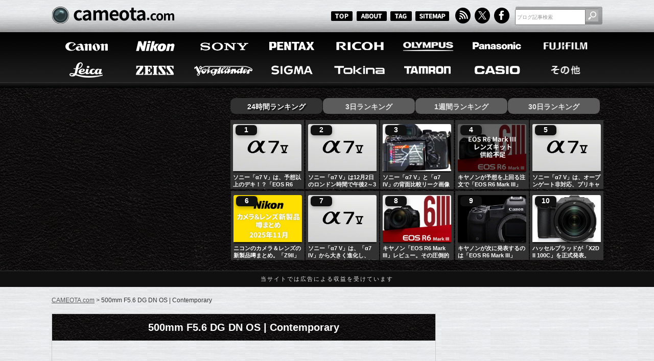

--- FILE ---
content_type: text/html; charset=UTF-8
request_url: https://cameota.com/tag/500mm-f5-6-dg-dn-os-contemporary
body_size: 130573
content:

<!DOCTYPE html>
<html lang="ja">
<head>
<meta charset="utf-8">
<meta name="author" content="cameota">
<title>500mm F5.6 DG DN OS | Contemporary  |  CAMEOTA.com</title>
<meta name="keywords" content="カメラ,デジカメ,写真,フォト,    Leica,15mm F1.4 DG DN DIAGONAL FISHEYE | Art,15mm F1.4 DG DN DIAGONAL FISHEYE｜Art,500mm F5.6,500mm F5.6 DG DN,500mm F5.6 DG DN OS | Contemporary,500mm F5.6 DG DN OS | Sports,500mm F5.6 DG DN OS｜Sports,Eマウント,Lマウント,SIGMA 15mm F1.4 DG DN DIAGONAL FISHEYE｜Art,SIGMA 500mm F5.6,SIGMA 500mm F5.6 DG DN,SIGMA 500mm F5.6 DG DN OS | Contemporary,SIGMA 500mm F5.6 DG DN OS｜Sports,レンズ,">


<!-- description -->


<meta property="og:description" content="「500mm F5.6 DG DN OS | Contemporary」に関する記事の一覧ページです。">
<meta name="description" content="「500mm F5.6 DG DN OS | Contemporary」に関する記事の一覧ページです。">




<!-- RSS and Atom feed links -->
<link rel="alternate" type="application/rss+xml" title="RSS" href="https://cameota.com/?feed=rss2">
<link rel="alternate" type="application/atom+xml" title="Atom" href="https://cameota.com/?feed=rss2">

<!-- Stylesheets -->
<link rel="stylesheet" type="text/css" href="https://cameota.com/wp-content/themes/cameotav001/normalize.css">
<link rel="stylesheet" href="https://cameota.com/wp-content/themes/cameotav001/style.css" />

<!-- Twitter meta tags -->
<meta name="twitter:site" content="@CAMEOTAcom">
<meta name="twitter:card" content="summary_large_image">

<!-- favicon -->
<link rel="icon" href="https://cameota.com/wp-content/themes/cameotav001/favicon.ico">
<link rel="shortcut icon" href="https://cameota.com/wp-content/themes/cameotav001/favicon.ico">
	
<!-- Open Graph meta tags -->
<meta property="og:locale" content="ja_JP" />
<meta property="og:site_name" content="CAMEOTA.com 総合カメラ情報サイト" />
<meta property="og:title" content="500mm F5.6 DG DN OS | Contemporary  |  CAMEOTA.com"/>

<meta property="og:image" content="https://cameota.com/wp-content/themes/cameotav001/images/blogImg.jpg" />
<meta property="og:image:width" content="1200" />
<meta property="og:image:height" content="630" />

  <meta property="og:type" content="website" />
  <meta property="og:url" content="https://cameota.com/tag/500mm-f5-6-dg-dn-os-contemporary" />


	
<!-- Pagination Links -->


<!-- Canonical URL -->
	
	


<meta name='robots' content='max-image-preview:large' />
	<style>img:is([sizes="auto" i], [sizes^="auto," i]) { contain-intrinsic-size: 3000px 1500px }</style>
	<link rel="canonical" href="https://cameota.com/sony/42656.html" />
<script type="text/javascript" id="wpp-js" src="https://cameota.com/wp-content/plugins/wordpress-popular-posts/assets/js/wpp.min.js?ver=7.3.6" data-sampling="1" data-sampling-rate="25" data-api-url="https://cameota.com/wp-json/wordpress-popular-posts" data-post-id="0" data-token="b1acb6a5e2" data-lang="0" data-debug="0"></script>
<link rel="alternate" type="application/rss+xml" title="CAMEOTA.com &raquo; 500mm F5.6 DG DN OS | Contemporary タグのフィード" href="https://cameota.com/tag/500mm-f5-6-dg-dn-os-contemporary/feed" />

<script type="application/ld+json">{"@context":"https://schema.org","@type":"Organization","@id":"https://cameota.com/#organization","name":"cameota.com 編集部","url":"https://cameota.com/","logo":{"@type":"ImageObject","url":"https://cameota.com/wp-content/themes/cameotav001/images/publisher.png","width":512,"height":512},"sameAs":["https://x.com/CAMEOTAcom"]}</script>

<script type="application/ld+json">{"@context":"https://schema.org","@type":"WebSite","@id":"https://cameota.com/#website","url":"https://cameota.com/","name":"CAMEOTA.com","publisher":{"@id":"https://cameota.com/#organization"},"potentialAction":{"@type":"SearchAction","target":"https://cameota.com/?s={search_term_string}","query-input":"required name=search_term_string"}}</script>
	<style type="text/css">
	.wp-pagenavi{margin-left:auto !important; margin-right:auto; !important}
	</style>
  <link rel='stylesheet' id='wordpress-popular-posts-css-css' href='https://cameota.com/wp-content/plugins/wordpress-popular-posts/assets/css/wpp.css?ver=7.3.6' type='text/css' media='all' />
<link rel='stylesheet' id='wp-pagenavi-style-css' href='https://cameota.com/wp-content/plugins/wp-pagenavi-style/css/css3_black.css?ver=1.0' type='text/css' media='all' />
	<style type="text/css">
	 .wp-pagenavi
	{
		font-size:12px !important;
	}
	</style>
	            <style id="wpp-loading-animation-styles">@-webkit-keyframes bgslide{from{background-position-x:0}to{background-position-x:-200%}}@keyframes bgslide{from{background-position-x:0}to{background-position-x:-200%}}.wpp-widget-block-placeholder,.wpp-shortcode-placeholder{margin:0 auto;width:60px;height:3px;background:#dd3737;background:linear-gradient(90deg,#dd3737 0%,#571313 10%,#dd3737 100%);background-size:200% auto;border-radius:3px;-webkit-animation:bgslide 1s infinite linear;animation:bgslide 1s infinite linear}</style>
            
<script type="application/ld+json">{"@context":"https://schema.org","@type":"BreadcrumbList","itemListElement":[{"@type":"ListItem","position":1,"name":"ホーム","item":"https://cameota.com/"},{"@type":"ListItem","position":2,"name":"500mm F5.6 DG DN OS | Contemporary","item":"https://cameota.com/tag/500mm-f5-6-dg-dn-os-contemporary"}]}</script>

<script type="application/ld+json">{"@context":"https://schema.org","@type":"ItemList","@id":"https://cameota.com/tag/500mm-f5-6-dg-dn-os-contemporary#itemlist","itemListOrder":"http://schema.org/ItemListOrderDescending","numberOfItems":9,"itemListElement":[{"@type":"ListItem","position":1,"item":{"@type":"WebPage","@id":"https://cameota.com/sony/42656.html","url":"https://cameota.com/sony/42656.html","name":"シグマが「500mm F5.6 DG DN OS | Sports」と「15mm F1.4 DG DN DIAGONAL FISHEYE | Art」を正式発表。"}},{"@type":"ListItem","position":2,"item":{"@type":"WebPage","@id":"https://cameota.com/sigma/42652.html","url":"https://cameota.com/sigma/42652.html","name":"シグマ「500mm F5.6 DG DN OS｜Sports」と「15mm F1.4 DG DN DIAGONAL FISHEYE｜Art」のリーク画像。"}},{"@type":"ListItem","position":3,"item":{"@type":"WebPage","@id":"https://cameota.com/sony/42612.html","url":"https://cameota.com/sony/42612.html","name":"シグマ「500mm F5.6 DG DN OS｜Sports」の価格は3500ユーロ前後になる！？"}},{"@type":"ListItem","position":4,"item":{"@type":"WebPage","@id":"https://cameota.com/sigma/42587.html","url":"https://cameota.com/sigma/42587.html","name":"シグマが2024年2月21日（水）10時に新製品発表を行う模様。"}},{"@type":"ListItem","position":5,"item":{"@type":"WebPage","@id":"https://cameota.com/sony/42584.html","url":"https://cameota.com/sony/42584.html","name":"シグマ「500mm F5.6 DG DN OS｜Sports」の価格は3,000ドル以下になる！？"}},{"@type":"ListItem","position":6,"item":{"@type":"WebPage","@id":"https://cameota.com/sony/42551.html","url":"https://cameota.com/sony/42551.html","name":"シグマが2月21日に「500mm F5.6 DG DN OS｜Sports」と一緒に「15mm F1.4 DG DN DIAGONAL FISHEYE｜Art」も発表する！？"}},{"@type":"ListItem","position":7,"item":{"@type":"WebPage","@id":"https://cameota.com/sony/42521.html","url":"https://cameota.com/sony/42521.html","name":"シグマ「500mm F5.6 DG DN」は、重さ1.5kg未満になる！？"}},{"@type":"ListItem","position":8,"item":{"@type":"WebPage","@id":"https://cameota.com/sony/42491.html","url":"https://cameota.com/sony/42491.html","name":"シグマから「500mm F5.6 DG DN」が登場する！？"}},{"@type":"ListItem","position":9,"item":{"@type":"WebPage","@id":"https://cameota.com/sigma/42322.html","url":"https://cameota.com/sigma/42322.html","name":"シグマが2月4日～8日に新製品発表を行う！？新しいユニークなレンズを発表！？"}}],"isPartOf":{"@id":"https://cameota.com/tag/500mm-f5-6-dg-dn-os-contemporary#webpage"}}</script>

<script type="application/ld+json">{"@context":"https://schema.org","@type":"CollectionPage","@id":"https://cameota.com/tag/500mm-f5-6-dg-dn-os-contemporary#webpage","name":"500mm F5.6 DG DN OS | Contemporary - CAMEOTA.com","url":"https://cameota.com/tag/500mm-f5-6-dg-dn-os-contemporary","inLanguage":"ja","isPartOf":{"@id":"https://cameota.com/#website"},"mainEntity":{"@id":"https://cameota.com/tag/500mm-f5-6-dg-dn-os-contemporary#itemlist"}}</script>
<!-- ## NXS/OG ## --><!-- ## NXSOGTAGS ## --><!-- ## NXS/OG ## -->

	
<!-- AdSense -->
<script async src="https://pagead2.googlesyndication.com/pagead/js/adsbygoogle.js?client=ca-pub-8100376590892503" crossorigin="anonymous"></script>

</head>
<body id="top">



<header>
	<section id="blogHead">
		<div class="inner">
			<p id="sitelogo"><a href="https://cameota.com"><img class="fade" src="https://cameota.com/wp-content/themes/cameotav001/images/logo_blog.png" width="242" height="46" alt="CAMEOTA"/></a></p>
			<nav id="subMenu">
				<ul>
					<li class="smallBtTop"><a href="/"><img class="fade" src="https://cameota.com/wp-content/themes/cameotav001/images/bt_top.png" width="45" height="20" alt="TOP"/></a></li>
					<li class="smallBtAbout"><a href="/about"><img class="fade" src="https://cameota.com/wp-content/themes/cameotav001/images/bt_about.png" width="61" height="20" alt="ABOUT"/></a></li>
					<li class="smallBtTag"><a href="/tagCloud"><img class="fade" src="https://cameota.com/wp-content/themes/cameotav001/images/bt_tagc.png" width="45" height="20" alt="TAG"/></a></li>
					<li class="smallBtSitemap"><a href="/sitemap"><img class="fade" src="https://cameota.com/wp-content/themes/cameotav001/images/bt_sitemap.png" width="67" height="20" alt="SITEMAP"/></a></li>
					<li><a href="/feed"><img class="fade" src="https://cameota.com/wp-content/themes/cameotav001/images/bt_rss.png" width="33" height="32" alt="RSS"/></a></li>
					<li><a href="https://x.com/CAMEOTAcom" target="_blank"><img class="fade" src="https://cameota.com/wp-content/themes/cameotav001/images/bt_twitter.png" width="33" height="32" alt="Twitter"/></a></li>
					<li><a href="https://www.facebook.com/cameotacom" target="_blank"><img class="fade" src="https://cameota.com/wp-content/themes/cameotav001/images/bt_facebook.png" width="33" height="32" alt="facebook"/></a></li>
				</ul>
			</nav>
			<div id="blogSearch">
<form role="search" method="get" id="searchform" action="https://cameota.com/" style="padding:0;margin:0px;">
        <input type="text" value="ブログ記事検索" name="s" id="s" class="sf" />
        <input type="submit" id="searchsubmit" value="" class="sfbtn" />
</form>


			</div>
		</div><!-- /inner -->
	</section><!-- /blogHead -->

	<nav id="mainMenu">
		<div class="inner clearfix">
			<ul>
				<li><a href="/canon"><img class="fade" src="https://cameota.com/wp-content/themes/cameotav001/images/bt_menu_a_01.png" width="128" height="49" alt="Canon"/></a></li>
				<li><a href="/nikon"><img class="fade" src="https://cameota.com/wp-content/themes/cameotav001/images/bt_menu_a_02.png" width="128" height="49" alt="Nikon"/></a></li>
				<li><a href="/sony"><img class="fade" src="https://cameota.com/wp-content/themes/cameotav001/images/bt_menu_a_03.png" width="128" height="49" alt="Sony"/></a></li>
				<li><a href="/pentax"><img class="fade" src="https://cameota.com/wp-content/themes/cameotav001/images/bt_menu_a_04.png" width="128" height="49" alt="PENTAX"/></a></li>
				<li><a href="/ricoh"><img class="fade" src="https://cameota.com/wp-content/themes/cameotav001/images/bt_menu_a_05.png" width="128" height="49" alt="RECOH"/></a></li>
				<li><a href="/olympus"><img class="fade" src="https://cameota.com/wp-content/themes/cameotav001/images/bt_menu_a_06.png" width="128" height="49" alt="OLYMPUS"/></a></li>
				<li><a href="/panasonic"><img class="fade" src="https://cameota.com/wp-content/themes/cameotav001/images/bt_menu_a_07.png" width="128" height="49" alt="Panasonic"/></a></li>
				<li><a href="/fujifilm"><img class="fade" src="https://cameota.com/wp-content/themes/cameotav001/images/bt_menu_a_08.png" width="128" height="49" alt="FUJIFILM"/></a></li>
			</ul>
			<ul>
				<li><a href="/leica"><img class="fade" src="https://cameota.com/wp-content/themes/cameotav001/images/bt_menu_b_01.png" width="128" height="49" alt="Leica"/></a></li>
				<li><a href="/zeiss"><img class="fade" src="https://cameota.com/wp-content/themes/cameotav001/images/bt_menu_b_02.png" width="128" height="49" alt="ZEISS"/></a></li>
				<li><a href="/voigtlaender"><img class="fade" src="https://cameota.com/wp-content/themes/cameotav001/images/bt_menu_b_03.png" width="128" height="49" alt="Voigtlaender"/></a></li>
				<li><a href="/sigma"><img class="fade" src="https://cameota.com/wp-content/themes/cameotav001/images/bt_menu_b_04.png" width="128" height="49" alt="SIGMA"/></a></li>
				<li><a href="/tokina"><img class="fade" src="https://cameota.com/wp-content/themes/cameotav001/images/bt_menu_b_05.png" width="128" height="49" alt="Tokina"/></a></li>
				<li><a href="/tamron"><img class="fade" src="https://cameota.com/wp-content/themes/cameotav001/images/bt_menu_b_06.png" width="128" height="49" alt="TAMRON"/></a></li>
				<li><a href="/casio"><img class="fade" src="https://cameota.com/wp-content/themes/cameotav001/images/bt_menu_b_07.png" width="128" height="49" alt="CASIO"/></a></li>
				<li><a href="/other"><img class="fade" src="https://cameota.com/wp-content/themes/cameotav001/images/bt_menu_b_08.png" width="128" height="49" alt="その他"/></a></li>
			</ul>
		</div><!-- /inner -->
	</nav><!-- /mainMenu -->

	<section id="prArea">
		<div class="inner clearfix">	
	
			<div class="left">


<script async src="https://pagead2.googlesyndication.com/pagead/js/adsbygoogle.js?client=ca-pub-8100376590892503"
     crossorigin="anonymous"></script>
<!-- CAMEOTA_336x280_2 -->
<ins class="adsbygoogle"
     style="display:block"
     data-ad-client="ca-pub-8100376590892503"
     data-ad-slot="3499500652"
     data-ad-format="auto"
     data-full-width-responsive="true"></ins>
<script>
     (adsbygoogle = window.adsbygoogle || []).push({});
</script>

			</div>
			<!-- /left -->
	
			<div class="right">

  <style>
  
  /* ───────── タブ ───────── */
#rtTab{display:flex;gap:.75rem;list-style:none;margin:0 0 .75rem;padding:0}
#rtTab li{cursor:pointer;user-select:none;padding:.45rem .9rem;border-radius:.6rem;background:#2b2b2b;color:#fff;font-weight:700}
#rtTab li.select{background:#111;color:#fff}

/* パネル */
#rtRanking .content_wrap{display:block}
#rtRanking .content_wrap.disnon{display:none}

/* ───────── カードグリッド ───────── */
.popRank{
  counter-reset:rank;
  display:grid;
  grid-template-columns:repeat(5,minmax(0,1fr));
  gap:3px;
  list-style:none;margin:0;padding:0;
}
@media (min-width:768px){  .popRank{grid-template-columns:repeat(5,minmax(0,1fr));} }
@media (min-width:1024px){ .popRank{grid-template-columns:repeat(5,minmax(0,1fr));} }
@media (min-width:1440px){ .popRank{grid-template-columns:repeat(5,minmax(0,1fr));} }

/* ───────── カード ───────── */
.popRank__item{
  position:relative;
  display:flex;
  flex-direction:column;
  gap:10px;
}

/* サムネ：16:9・角丸・ホバーで少し持ち上げ */
.popRank__thumb{
  display:block; width:100%;
  aspect-ratio:46/33;              /* ← 希望の16:9 */
  overflow:hidden; border-radius:.2rem;
  background:#111;
  box-shadow:0 0 0 1px rgba(255,255,255,.06) inset;
  transition:transform .25s ease, box-shadow .25s ease;
  margin-bottom: 4px;
}
.popRank__thumb img{
  width:100%; height:100%; object-fit:cover; display:block;
  transform:scale(1.001); transition:transform .25s ease; will-change:transform;
}
.popRank__thumb:hover{ transform:translateY(-2px); box-shadow:0 8px 18px rgba(0,0,0,.35) }
.popRank__thumb:hover img{ transform:scale(1.04) }

/* 順位バッジ：画像の左上にオーバーレイ */
.popRank__item::before{
  counter-increment:rank; content:counter(rank);
  position:absolute; left:10px; top:10px;
  min-width:26px; padding:2px 8px; text-align:center;
  font-weight:800; font-size:.85rem; line-height:1.2;
  color:#fff; background:#111; border-radius:.4rem;
  box-shadow:0 2px 8px rgba(0,0,0,.35);
  z-index:2;
}

/* タイトル：白・2行省略 */
.popRank__title{
  display:-webkit-box; -webkit-box-orient:vertical; -webkit-line-clamp:2;
  overflow:hidden; text-overflow:ellipsis;
  color:#fafafa; font-weight:800; line-height:1.35; font-size:1rem;
  text-decoration:none; margin-top:-2px; /* 画像との間隔を詰める */
}
.popRank__title:hover{ color:#fff; text-decoration:underline }

/* 追加：WPPが {thumb} を <a><img></a> で出すので内側もブロック化 */
.popRank__thumb > a{ display:block; width:100%; height:100% }
.popRank__thumb > a > img{ width:100%; height:100%; object-fit:cover; display:block }

  </style>
  <ul id="rtTab">
    <li class="select">24時間ランキング</li>
    <li>3日ランキング</li>
    <li>1週間ランキング</li>
    <li>30日ランキング</li>
  </ul>
  <div id="rtRanking">
    <div class="content_wrap"><ul class="popRank" data-counter>
<li class="popRank__item">
    <div class="popRank__thumb"><a href="https://cameota.com/sony/47267.html" target="_self"><img src="https://cameota.com/wp-content/uploads/wordpress-popular-posts/47267-featured-230x165.jpg" srcset="https://cameota.com/wp-content/uploads/wordpress-popular-posts/47267-featured-230x165.jpg, https://cameota.com/wp-content/uploads/wordpress-popular-posts/47267-featured-230x165@1.5x.jpg 1.5x, https://cameota.com/wp-content/uploads/wordpress-popular-posts/47267-featured-230x165@2x.jpg 2x, https://cameota.com/wp-content/uploads/wordpress-popular-posts/47267-featured-230x165@2.5x.jpg 2.5x, https://cameota.com/wp-content/uploads/wordpress-popular-posts/47267-featured-230x165@3x.jpg 3x" width="230" height="165" alt="α7 V" class="wpp-thumbnail wpp_featured wpp_cached_thumb" decoding="async" loading="lazy"></a></div>
    <a class="popRank__title" href="https://cameota.com/sony/47267.html"></a><a href="https://cameota.com/sony/47267.html" class="wpp-post-title" target="_self">ソニー「α7 V」は、予想以上のデキ！？「EOS R6 Mark III」を打ち負かす可能性がある！？</a>
  </li>
<li class="popRank__item">
    <div class="popRank__thumb"><a href="https://cameota.com/sony/47286.html" target="_self"><img src="https://cameota.com/wp-content/uploads/wordpress-popular-posts/47286-featured-230x165.jpg" srcset="https://cameota.com/wp-content/uploads/wordpress-popular-posts/47286-featured-230x165.jpg, https://cameota.com/wp-content/uploads/wordpress-popular-posts/47286-featured-230x165@1.5x.jpg 1.5x, https://cameota.com/wp-content/uploads/wordpress-popular-posts/47286-featured-230x165@2x.jpg 2x, https://cameota.com/wp-content/uploads/wordpress-popular-posts/47286-featured-230x165@2.5x.jpg 2.5x, https://cameota.com/wp-content/uploads/wordpress-popular-posts/47286-featured-230x165@3x.jpg 3x" width="230" height="165" alt="α7 V" class="wpp-thumbnail wpp_featured wpp_cached_thumb" decoding="async" loading="lazy"></a></div>
    <a class="popRank__title" href="https://cameota.com/sony/47286.html"></a><a href="https://cameota.com/sony/47286.html" class="wpp-post-title" target="_self">ソニー「α7 V」は12月2日のロンドン時間で午後2～3時頃に発表される！？</a>
  </li>
<li class="popRank__item">
    <div class="popRank__thumb"><a href="https://cameota.com/sony/47272.html" target="_self"><img src="https://cameota.com/wp-content/uploads/wordpress-popular-posts/47272-featured-230x165.jpg" srcset="https://cameota.com/wp-content/uploads/wordpress-popular-posts/47272-featured-230x165.jpg, https://cameota.com/wp-content/uploads/wordpress-popular-posts/47272-featured-230x165@1.5x.jpg 1.5x, https://cameota.com/wp-content/uploads/wordpress-popular-posts/47272-featured-230x165@2x.jpg 2x, https://cameota.com/wp-content/uploads/wordpress-popular-posts/47272-featured-230x165@2.5x.jpg 2.5x, https://cameota.com/wp-content/uploads/wordpress-popular-posts/47272-featured-230x165@3x.jpg 3x" width="230" height="165" alt="ソニー「α7 V」と「α7 IV」の背面比較リーク画像が登場。「コンポジットRAW撮影」に対応している！？" class="wpp-thumbnail wpp_featured wpp_cached_thumb" decoding="async" loading="lazy"></a></div>
    <a class="popRank__title" href="https://cameota.com/sony/47272.html"></a><a href="https://cameota.com/sony/47272.html" class="wpp-post-title" target="_self">ソニー「α7 V」と「α7 IV」の背面比較リーク画像が登場。「コンポジットRAW撮影」に対応している！？</a>
  </li>
<li class="popRank__item">
    <div class="popRank__thumb"><a href="https://cameota.com/canon/47294.html" target="_self"><img src="https://cameota.com/wp-content/uploads/wordpress-popular-posts/47294-featured-230x165.jpg" srcset="https://cameota.com/wp-content/uploads/wordpress-popular-posts/47294-featured-230x165.jpg, https://cameota.com/wp-content/uploads/wordpress-popular-posts/47294-featured-230x165@1.5x.jpg 1.5x, https://cameota.com/wp-content/uploads/wordpress-popular-posts/47294-featured-230x165@2x.jpg 2x, https://cameota.com/wp-content/uploads/wordpress-popular-posts/47294-featured-230x165@2.5x.jpg 2.5x, https://cameota.com/wp-content/uploads/wordpress-popular-posts/47294-featured-230x165@3x.jpg 3x" width="230" height="165" alt="キヤノンが予想を上回る注文で「EOS R6 Mark III」の供給不足を発表。ただし、対象はレンズキットのみでボディ単体は大丈夫の模様。" class="wpp-thumbnail wpp_featured wpp_cached_thumb" decoding="async" loading="lazy"></a></div>
    <a class="popRank__title" href="https://cameota.com/canon/47294.html"></a><a href="https://cameota.com/canon/47294.html" class="wpp-post-title" target="_self">キヤノンが予想を上回る注文で「EOS R6 Mark III」の供給不足を発表。ただし、対象はレンズキットのみでボディ単体は大丈夫の模様。</a>
  </li>
<li class="popRank__item">
    <div class="popRank__thumb"><a href="https://cameota.com/sony/47259.html" target="_self"><img src="https://cameota.com/wp-content/uploads/wordpress-popular-posts/47259-featured-230x165.jpg" srcset="https://cameota.com/wp-content/uploads/wordpress-popular-posts/47259-featured-230x165.jpg, https://cameota.com/wp-content/uploads/wordpress-popular-posts/47259-featured-230x165@1.5x.jpg 1.5x, https://cameota.com/wp-content/uploads/wordpress-popular-posts/47259-featured-230x165@2x.jpg 2x, https://cameota.com/wp-content/uploads/wordpress-popular-posts/47259-featured-230x165@2.5x.jpg 2.5x, https://cameota.com/wp-content/uploads/wordpress-popular-posts/47259-featured-230x165@3x.jpg 3x" width="230" height="165" alt="α7 V" class="wpp-thumbnail wpp_featured wpp_cached_thumb" decoding="async" loading="lazy"></a></div>
    <a class="popRank__title" href="https://cameota.com/sony/47259.html"></a><a href="https://cameota.com/sony/47259.html" class="wpp-post-title" target="_self">ソニー「α7 V」は、オープンゲート非対応、プリキャプチャー非対応、4K60pはクロップありになる！？それは間違いで「新しい素晴らしい技術が搭載されている」という情報も！？</a>
  </li>
<li class="popRank__item">
    <div class="popRank__thumb"><a href="https://cameota.com/nikon/47247.html" target="_self"><img src="https://cameota.com/wp-content/uploads/wordpress-popular-posts/47247-featured-230x165.jpg" srcset="https://cameota.com/wp-content/uploads/wordpress-popular-posts/47247-featured-230x165.jpg, https://cameota.com/wp-content/uploads/wordpress-popular-posts/47247-featured-230x165@1.5x.jpg 1.5x, https://cameota.com/wp-content/uploads/wordpress-popular-posts/47247-featured-230x165@2x.jpg 2x, https://cameota.com/wp-content/uploads/wordpress-popular-posts/47247-featured-230x165@2.5x.jpg 2.5x, https://cameota.com/wp-content/uploads/wordpress-popular-posts/47247-featured-230x165@3x.jpg 3x" width="230" height="165" alt="ニコンのカメラ＆レンズの新製品噂まとめ。「Z9II」「Z 70-200mm f/2.8 VR S II」「Z 14-24mm」「Z 14mm」「Z 24-105mm」「NIKKOR Z100-300mm」「NIKKOR Z120-300mm f/2.8」「NIKKOR Z85mm f/1.4」など。" class="wpp-thumbnail wpp_featured wpp_cached_thumb" decoding="async" loading="lazy"></a></div>
    <a class="popRank__title" href="https://cameota.com/nikon/47247.html"></a><a href="https://cameota.com/nikon/47247.html" class="wpp-post-title" target="_self">ニコンのカメラ＆レンズの新製品噂まとめ。「Z9II」「Z 70-200mm f/2.8 VR S II」「Z 14-24mm」「Z 14mm」「Z 24-105mm」「NIKKOR Z100-300mm」「NIKKOR Z120-300mm f/2.8」「NIKKOR Z85mm f/1.4」など。</a>
  </li>
<li class="popRank__item">
    <div class="popRank__thumb"><a href="https://cameota.com/sony/47137.html" target="_self"><img src="https://cameota.com/wp-content/uploads/wordpress-popular-posts/47137-featured-230x165.jpg" srcset="https://cameota.com/wp-content/uploads/wordpress-popular-posts/47137-featured-230x165.jpg, https://cameota.com/wp-content/uploads/wordpress-popular-posts/47137-featured-230x165@1.5x.jpg 1.5x, https://cameota.com/wp-content/uploads/wordpress-popular-posts/47137-featured-230x165@2x.jpg 2x, https://cameota.com/wp-content/uploads/wordpress-popular-posts/47137-featured-230x165@2.5x.jpg 2.5x, https://cameota.com/wp-content/uploads/wordpress-popular-posts/47137-featured-230x165@3x.jpg 3x" width="230" height="165" alt="α7 V" class="wpp-thumbnail wpp_featured wpp_cached_thumb" decoding="async" loading="lazy"></a></div>
    <a class="popRank__title" href="https://cameota.com/sony/47137.html"></a><a href="https://cameota.com/sony/47137.html" class="wpp-post-title" target="_self">ソニー「α7 V」は、「α7 IV」から大きく進化し、3300万画素（部分？）積層型センサーが搭載される！？</a>
  </li>
<li class="popRank__item">
    <div class="popRank__thumb"><a href="https://cameota.com/canon/47250.html" target="_self"><img src="https://cameota.com/wp-content/uploads/wordpress-popular-posts/47250-featured-230x165.jpg" srcset="https://cameota.com/wp-content/uploads/wordpress-popular-posts/47250-featured-230x165.jpg, https://cameota.com/wp-content/uploads/wordpress-popular-posts/47250-featured-230x165@1.5x.jpg 1.5x, https://cameota.com/wp-content/uploads/wordpress-popular-posts/47250-featured-230x165@2x.jpg 2x, https://cameota.com/wp-content/uploads/wordpress-popular-posts/47250-featured-230x165@2.5x.jpg 2.5x, https://cameota.com/wp-content/uploads/wordpress-popular-posts/47250-featured-230x165@3x.jpg 3x" width="230" height="165" alt="EOS R6 Mark III" class="wpp-thumbnail wpp_featured wpp_cached_thumb" decoding="async" loading="lazy"></a></div>
    <a class="popRank__title" href="https://cameota.com/canon/47250.html"></a><a href="https://cameota.com/canon/47250.html" class="wpp-post-title" target="_self">キヤノン「EOS R6 Mark III」レビュー。その圧倒的なパワーにより、ほぼフラッグシップ機。静止画、動画の両面にてトップクラスの性能で、弱点がないカメラ。</a>
  </li>
<li class="popRank__item">
    <div class="popRank__thumb"><a href="https://cameota.com/canon/46148.html" target="_self"><img src="https://cameota.com/wp-content/uploads/wordpress-popular-posts/46148-featured-230x165.jpg" width="230" height="165" alt="EOS R" class="wpp-thumbnail wpp_featured wpp_cached_thumb" decoding="async" loading="lazy"></a></div>
    <a class="popRank__title" href="https://cameota.com/canon/46148.html"></a><a href="https://cameota.com/canon/46148.html" class="wpp-post-title" target="_self">キヤノンが次に発表するのは「EOS R6 Mark III」「EOS R7 Mark II」または「EOS R10 Mark II」！？</a>
  </li>
<li class="popRank__item">
    <div class="popRank__thumb"><a href="https://cameota.com/other/46324.html" target="_self"><img src="https://cameota.com/wp-content/uploads/wordpress-popular-posts/46324-featured-230x165.jpg" width="230" height="165" alt="ハッセルブラッド「X2D II 100C」" class="wpp-thumbnail wpp_featured wpp_cached_thumb" decoding="async" loading="lazy"></a></div>
    <a class="popRank__title" href="https://cameota.com/other/46324.html"></a><a href="https://cameota.com/other/46324.html" class="wpp-post-title" target="_self">ハッセルブラッドが「X2D II 100C」を正式発表。</a>
  </li>

</ul></div>
    <div class="content_wrap disnon"><ul class="popRank" data-counter>
<li class="popRank__item">
    <div class="popRank__thumb"><a href="https://cameota.com/sony/47267.html" target="_self"><img src="https://cameota.com/wp-content/uploads/wordpress-popular-posts/47267-featured-230x165.jpg" srcset="https://cameota.com/wp-content/uploads/wordpress-popular-posts/47267-featured-230x165.jpg, https://cameota.com/wp-content/uploads/wordpress-popular-posts/47267-featured-230x165@1.5x.jpg 1.5x, https://cameota.com/wp-content/uploads/wordpress-popular-posts/47267-featured-230x165@2x.jpg 2x, https://cameota.com/wp-content/uploads/wordpress-popular-posts/47267-featured-230x165@2.5x.jpg 2.5x, https://cameota.com/wp-content/uploads/wordpress-popular-posts/47267-featured-230x165@3x.jpg 3x" width="230" height="165" alt="α7 V" class="wpp-thumbnail wpp_featured wpp_cached_thumb" decoding="async" loading="lazy"></a></div>
    <a class="popRank__title" href="https://cameota.com/sony/47267.html"></a><a href="https://cameota.com/sony/47267.html" class="wpp-post-title" target="_self">ソニー「α7 V」は、予想以上のデキ！？「EOS R6 Mark III」を打ち負かす可能性がある！？</a>
  </li>
<li class="popRank__item">
    <div class="popRank__thumb"><a href="https://cameota.com/sony/47259.html" target="_self"><img src="https://cameota.com/wp-content/uploads/wordpress-popular-posts/47259-featured-230x165.jpg" srcset="https://cameota.com/wp-content/uploads/wordpress-popular-posts/47259-featured-230x165.jpg, https://cameota.com/wp-content/uploads/wordpress-popular-posts/47259-featured-230x165@1.5x.jpg 1.5x, https://cameota.com/wp-content/uploads/wordpress-popular-posts/47259-featured-230x165@2x.jpg 2x, https://cameota.com/wp-content/uploads/wordpress-popular-posts/47259-featured-230x165@2.5x.jpg 2.5x, https://cameota.com/wp-content/uploads/wordpress-popular-posts/47259-featured-230x165@3x.jpg 3x" width="230" height="165" alt="α7 V" class="wpp-thumbnail wpp_featured wpp_cached_thumb" decoding="async" loading="lazy"></a></div>
    <a class="popRank__title" href="https://cameota.com/sony/47259.html"></a><a href="https://cameota.com/sony/47259.html" class="wpp-post-title" target="_self">ソニー「α7 V」は、オープンゲート非対応、プリキャプチャー非対応、4K60pはクロップありになる！？それは間違いで「新しい素晴らしい技術が搭載されている」という情報も！？</a>
  </li>
<li class="popRank__item">
    <div class="popRank__thumb"><a href="https://cameota.com/canon/47250.html" target="_self"><img src="https://cameota.com/wp-content/uploads/wordpress-popular-posts/47250-featured-230x165.jpg" srcset="https://cameota.com/wp-content/uploads/wordpress-popular-posts/47250-featured-230x165.jpg, https://cameota.com/wp-content/uploads/wordpress-popular-posts/47250-featured-230x165@1.5x.jpg 1.5x, https://cameota.com/wp-content/uploads/wordpress-popular-posts/47250-featured-230x165@2x.jpg 2x, https://cameota.com/wp-content/uploads/wordpress-popular-posts/47250-featured-230x165@2.5x.jpg 2.5x, https://cameota.com/wp-content/uploads/wordpress-popular-posts/47250-featured-230x165@3x.jpg 3x" width="230" height="165" alt="EOS R6 Mark III" class="wpp-thumbnail wpp_featured wpp_cached_thumb" decoding="async" loading="lazy"></a></div>
    <a class="popRank__title" href="https://cameota.com/canon/47250.html"></a><a href="https://cameota.com/canon/47250.html" class="wpp-post-title" target="_self">キヤノン「EOS R6 Mark III」レビュー。その圧倒的なパワーにより、ほぼフラッグシップ機。静止画、動画の両面にてトップクラスの性能で、弱点がないカメラ。</a>
  </li>
<li class="popRank__item">
    <div class="popRank__thumb"><a href="https://cameota.com/sony/47272.html" target="_self"><img src="https://cameota.com/wp-content/uploads/wordpress-popular-posts/47272-featured-230x165.jpg" srcset="https://cameota.com/wp-content/uploads/wordpress-popular-posts/47272-featured-230x165.jpg, https://cameota.com/wp-content/uploads/wordpress-popular-posts/47272-featured-230x165@1.5x.jpg 1.5x, https://cameota.com/wp-content/uploads/wordpress-popular-posts/47272-featured-230x165@2x.jpg 2x, https://cameota.com/wp-content/uploads/wordpress-popular-posts/47272-featured-230x165@2.5x.jpg 2.5x, https://cameota.com/wp-content/uploads/wordpress-popular-posts/47272-featured-230x165@3x.jpg 3x" width="230" height="165" alt="ソニー「α7 V」と「α7 IV」の背面比較リーク画像が登場。「コンポジットRAW撮影」に対応している！？" class="wpp-thumbnail wpp_featured wpp_cached_thumb" decoding="async" loading="lazy"></a></div>
    <a class="popRank__title" href="https://cameota.com/sony/47272.html"></a><a href="https://cameota.com/sony/47272.html" class="wpp-post-title" target="_self">ソニー「α7 V」と「α7 IV」の背面比較リーク画像が登場。「コンポジットRAW撮影」に対応している！？</a>
  </li>
<li class="popRank__item">
    <div class="popRank__thumb"><a href="https://cameota.com/sony/47286.html" target="_self"><img src="https://cameota.com/wp-content/uploads/wordpress-popular-posts/47286-featured-230x165.jpg" srcset="https://cameota.com/wp-content/uploads/wordpress-popular-posts/47286-featured-230x165.jpg, https://cameota.com/wp-content/uploads/wordpress-popular-posts/47286-featured-230x165@1.5x.jpg 1.5x, https://cameota.com/wp-content/uploads/wordpress-popular-posts/47286-featured-230x165@2x.jpg 2x, https://cameota.com/wp-content/uploads/wordpress-popular-posts/47286-featured-230x165@2.5x.jpg 2.5x, https://cameota.com/wp-content/uploads/wordpress-popular-posts/47286-featured-230x165@3x.jpg 3x" width="230" height="165" alt="α7 V" class="wpp-thumbnail wpp_featured wpp_cached_thumb" decoding="async" loading="lazy"></a></div>
    <a class="popRank__title" href="https://cameota.com/sony/47286.html"></a><a href="https://cameota.com/sony/47286.html" class="wpp-post-title" target="_self">ソニー「α7 V」は12月2日のロンドン時間で午後2～3時頃に発表される！？</a>
  </li>
<li class="popRank__item">
    <div class="popRank__thumb"><a href="https://cameota.com/canon/47209.html" target="_self"><img src="https://cameota.com/wp-content/uploads/wordpress-popular-posts/47209-featured-230x165.jpg" srcset="https://cameota.com/wp-content/uploads/wordpress-popular-posts/47209-featured-230x165.jpg, https://cameota.com/wp-content/uploads/wordpress-popular-posts/47209-featured-230x165@1.5x.jpg 1.5x, https://cameota.com/wp-content/uploads/wordpress-popular-posts/47209-featured-230x165@2x.jpg 2x, https://cameota.com/wp-content/uploads/wordpress-popular-posts/47209-featured-230x165@2.5x.jpg 2.5x, https://cameota.com/wp-content/uploads/wordpress-popular-posts/47209-featured-230x165@3x.jpg 3x" width="230" height="165" alt="「EOS R6 Mark III」と「EOS R6 Mark II」「Z6III」「α7 IV」のスペック比較。" class="wpp-thumbnail wpp_featured wpp_cached_thumb" decoding="async" loading="lazy"></a></div>
    <a class="popRank__title" href="https://cameota.com/canon/47209.html"></a><a href="https://cameota.com/canon/47209.html" class="wpp-post-title" target="_self">「EOS R6 Mark III」vs「EOS R6 Mark II」vs「Z6III」vs「α7 IV」！ミドル級フルサイズ機の熾烈な争い。</a>
  </li>
<li class="popRank__item">
    <div class="popRank__thumb"><a href="https://cameota.com/nikon/47247.html" target="_self"><img src="https://cameota.com/wp-content/uploads/wordpress-popular-posts/47247-featured-230x165.jpg" srcset="https://cameota.com/wp-content/uploads/wordpress-popular-posts/47247-featured-230x165.jpg, https://cameota.com/wp-content/uploads/wordpress-popular-posts/47247-featured-230x165@1.5x.jpg 1.5x, https://cameota.com/wp-content/uploads/wordpress-popular-posts/47247-featured-230x165@2x.jpg 2x, https://cameota.com/wp-content/uploads/wordpress-popular-posts/47247-featured-230x165@2.5x.jpg 2.5x, https://cameota.com/wp-content/uploads/wordpress-popular-posts/47247-featured-230x165@3x.jpg 3x" width="230" height="165" alt="ニコンのカメラ＆レンズの新製品噂まとめ。「Z9II」「Z 70-200mm f/2.8 VR S II」「Z 14-24mm」「Z 14mm」「Z 24-105mm」「NIKKOR Z100-300mm」「NIKKOR Z120-300mm f/2.8」「NIKKOR Z85mm f/1.4」など。" class="wpp-thumbnail wpp_featured wpp_cached_thumb" decoding="async" loading="lazy"></a></div>
    <a class="popRank__title" href="https://cameota.com/nikon/47247.html"></a><a href="https://cameota.com/nikon/47247.html" class="wpp-post-title" target="_self">ニコンのカメラ＆レンズの新製品噂まとめ。「Z9II」「Z 70-200mm f/2.8 VR S II」「Z 14-24mm」「Z 14mm」「Z 24-105mm」「NIKKOR Z100-300mm」「NIKKOR Z120-300mm f/2.8」「NIKKOR Z85mm f/1.4」など。</a>
  </li>
<li class="popRank__item">
    <div class="popRank__thumb"><a href="https://cameota.com/sony/47230.html" target="_self"><img src="https://cameota.com/wp-content/uploads/wordpress-popular-posts/47230-featured-230x165.jpg" srcset="https://cameota.com/wp-content/uploads/wordpress-popular-posts/47230-featured-230x165.jpg, https://cameota.com/wp-content/uploads/wordpress-popular-posts/47230-featured-230x165@1.5x.jpg 1.5x, https://cameota.com/wp-content/uploads/wordpress-popular-posts/47230-featured-230x165@2x.jpg 2x, https://cameota.com/wp-content/uploads/wordpress-popular-posts/47230-featured-230x165@2.5x.jpg 2.5x, https://cameota.com/wp-content/uploads/wordpress-popular-posts/47230-featured-230x165@3x.jpg 3x" width="230" height="165" alt="ソニー「α7 V」" class="wpp-thumbnail wpp_featured wpp_cached_thumb" decoding="async" loading="lazy"></a></div>
    <a class="popRank__title" href="https://cameota.com/sony/47230.html"></a><a href="https://cameota.com/sony/47230.html" class="wpp-post-title" target="_self">ソニー「α7 V」が12月上旬（12月5日？）に100％確実に発表される！？新しいリーク画像も登場。</a>
  </li>
<li class="popRank__item">
    <div class="popRank__thumb"><a href="https://cameota.com/leica/47263.html" target="_self"><img src="https://cameota.com/wp-content/uploads/wordpress-popular-posts/47263-featured-230x165.jpg" srcset="https://cameota.com/wp-content/uploads/wordpress-popular-posts/47263-featured-230x165.jpg, https://cameota.com/wp-content/uploads/wordpress-popular-posts/47263-featured-230x165@1.5x.jpg 1.5x, https://cameota.com/wp-content/uploads/wordpress-popular-posts/47263-featured-230x165@2x.jpg 2x, https://cameota.com/wp-content/uploads/wordpress-popular-posts/47263-featured-230x165@2.5x.jpg 2.5x, https://cameota.com/wp-content/uploads/wordpress-popular-posts/47263-featured-230x165@3x.jpg 3x" width="230" height="165" alt="ライカQ3モノクローム" class="wpp-thumbnail wpp_featured wpp_cached_thumb" decoding="async" loading="lazy"></a></div>
    <a class="popRank__title" href="https://cameota.com/leica/47263.html"></a><a href="https://cameota.com/leica/47263.html" class="wpp-post-title" target="_self">「ライカQ3モノクローム」は、11月20日に発表される！？</a>
  </li>
<li class="popRank__item">
    <div class="popRank__thumb"><a href="https://cameota.com/canon/47253.html" target="_self"><img src="https://cameota.com/wp-content/uploads/wordpress-popular-posts/47253-featured-230x165.jpg" srcset="https://cameota.com/wp-content/uploads/wordpress-popular-posts/47253-featured-230x165.jpg, https://cameota.com/wp-content/uploads/wordpress-popular-posts/47253-featured-230x165@1.5x.jpg 1.5x, https://cameota.com/wp-content/uploads/wordpress-popular-posts/47253-featured-230x165@2x.jpg 2x, https://cameota.com/wp-content/uploads/wordpress-popular-posts/47253-featured-230x165@2.5x.jpg 2.5x, https://cameota.com/wp-content/uploads/wordpress-popular-posts/47253-featured-230x165@3x.jpg 3x" width="230" height="165" alt="キヤノンが「RF45mm F1.2 STM」の供給不足を発表。予想を上回る注文が入ってる模様。" class="wpp-thumbnail wpp_featured wpp_cached_thumb" decoding="async" loading="lazy"></a></div>
    <a class="popRank__title" href="https://cameota.com/canon/47253.html"></a><a href="https://cameota.com/canon/47253.html" class="wpp-post-title" target="_self">キヤノンが「RF45mm F1.2 STM」の供給不足を発表。予想を上回る注文が入ってる模様。</a>
  </li>

</ul></div>
    <div class="content_wrap disnon"><ul class="popRank" data-counter>
<li class="popRank__item">
    <div class="popRank__thumb"><a href="https://cameota.com/canon/47209.html" target="_self"><img src="https://cameota.com/wp-content/uploads/wordpress-popular-posts/47209-featured-230x165.jpg" srcset="https://cameota.com/wp-content/uploads/wordpress-popular-posts/47209-featured-230x165.jpg, https://cameota.com/wp-content/uploads/wordpress-popular-posts/47209-featured-230x165@1.5x.jpg 1.5x, https://cameota.com/wp-content/uploads/wordpress-popular-posts/47209-featured-230x165@2x.jpg 2x, https://cameota.com/wp-content/uploads/wordpress-popular-posts/47209-featured-230x165@2.5x.jpg 2.5x, https://cameota.com/wp-content/uploads/wordpress-popular-posts/47209-featured-230x165@3x.jpg 3x" width="230" height="165" alt="「EOS R6 Mark III」と「EOS R6 Mark II」「Z6III」「α7 IV」のスペック比較。" class="wpp-thumbnail wpp_featured wpp_cached_thumb" decoding="async" loading="lazy"></a></div>
    <a class="popRank__title" href="https://cameota.com/canon/47209.html"></a><a href="https://cameota.com/canon/47209.html" class="wpp-post-title" target="_self">「EOS R6 Mark III」vs「EOS R6 Mark II」vs「Z6III」vs「α7 IV」！ミドル級フルサイズ機の熾烈な争い。</a>
  </li>
<li class="popRank__item">
    <div class="popRank__thumb"><a href="https://cameota.com/sony/47230.html" target="_self"><img src="https://cameota.com/wp-content/uploads/wordpress-popular-posts/47230-featured-230x165.jpg" srcset="https://cameota.com/wp-content/uploads/wordpress-popular-posts/47230-featured-230x165.jpg, https://cameota.com/wp-content/uploads/wordpress-popular-posts/47230-featured-230x165@1.5x.jpg 1.5x, https://cameota.com/wp-content/uploads/wordpress-popular-posts/47230-featured-230x165@2x.jpg 2x, https://cameota.com/wp-content/uploads/wordpress-popular-posts/47230-featured-230x165@2.5x.jpg 2.5x, https://cameota.com/wp-content/uploads/wordpress-popular-posts/47230-featured-230x165@3x.jpg 3x" width="230" height="165" alt="ソニー「α7 V」" class="wpp-thumbnail wpp_featured wpp_cached_thumb" decoding="async" loading="lazy"></a></div>
    <a class="popRank__title" href="https://cameota.com/sony/47230.html"></a><a href="https://cameota.com/sony/47230.html" class="wpp-post-title" target="_self">ソニー「α7 V」が12月上旬（12月5日？）に100％確実に発表される！？新しいリーク画像も登場。</a>
  </li>
<li class="popRank__item">
    <div class="popRank__thumb"><a href="https://cameota.com/sony/47267.html" target="_self"><img src="https://cameota.com/wp-content/uploads/wordpress-popular-posts/47267-featured-230x165.jpg" srcset="https://cameota.com/wp-content/uploads/wordpress-popular-posts/47267-featured-230x165.jpg, https://cameota.com/wp-content/uploads/wordpress-popular-posts/47267-featured-230x165@1.5x.jpg 1.5x, https://cameota.com/wp-content/uploads/wordpress-popular-posts/47267-featured-230x165@2x.jpg 2x, https://cameota.com/wp-content/uploads/wordpress-popular-posts/47267-featured-230x165@2.5x.jpg 2.5x, https://cameota.com/wp-content/uploads/wordpress-popular-posts/47267-featured-230x165@3x.jpg 3x" width="230" height="165" alt="α7 V" class="wpp-thumbnail wpp_featured wpp_cached_thumb" decoding="async" loading="lazy"></a></div>
    <a class="popRank__title" href="https://cameota.com/sony/47267.html"></a><a href="https://cameota.com/sony/47267.html" class="wpp-post-title" target="_self">ソニー「α7 V」は、予想以上のデキ！？「EOS R6 Mark III」を打ち負かす可能性がある！？</a>
  </li>
<li class="popRank__item">
    <div class="popRank__thumb"><a href="https://cameota.com/canon/47227.html" target="_self"><img src="https://cameota.com/wp-content/uploads/wordpress-popular-posts/47227-featured-230x165.jpg" srcset="https://cameota.com/wp-content/uploads/wordpress-popular-posts/47227-featured-230x165.jpg, https://cameota.com/wp-content/uploads/wordpress-popular-posts/47227-featured-230x165@1.5x.jpg 1.5x, https://cameota.com/wp-content/uploads/wordpress-popular-posts/47227-featured-230x165@2x.jpg 2x, https://cameota.com/wp-content/uploads/wordpress-popular-posts/47227-featured-230x165@2.5x.jpg 2.5x, https://cameota.com/wp-content/uploads/wordpress-popular-posts/47227-featured-230x165@3x.jpg 3x" width="230" height="165" alt="EOS R6 Mark III" class="wpp-thumbnail wpp_featured wpp_cached_thumb" decoding="async" loading="lazy"></a></div>
    <a class="popRank__title" href="https://cameota.com/canon/47227.html"></a><a href="https://cameota.com/canon/47227.html" class="wpp-post-title" target="_self">キヤノン「EOS R6 Mark III」ファーストインプレッション。「上位機種と比べて妥協点を見つけることが難しいカメラ」</a>
  </li>
<li class="popRank__item">
    <div class="popRank__thumb"><a href="https://cameota.com/sony/47259.html" target="_self"><img src="https://cameota.com/wp-content/uploads/wordpress-popular-posts/47259-featured-230x165.jpg" srcset="https://cameota.com/wp-content/uploads/wordpress-popular-posts/47259-featured-230x165.jpg, https://cameota.com/wp-content/uploads/wordpress-popular-posts/47259-featured-230x165@1.5x.jpg 1.5x, https://cameota.com/wp-content/uploads/wordpress-popular-posts/47259-featured-230x165@2x.jpg 2x, https://cameota.com/wp-content/uploads/wordpress-popular-posts/47259-featured-230x165@2.5x.jpg 2.5x, https://cameota.com/wp-content/uploads/wordpress-popular-posts/47259-featured-230x165@3x.jpg 3x" width="230" height="165" alt="α7 V" class="wpp-thumbnail wpp_featured wpp_cached_thumb" decoding="async" loading="lazy"></a></div>
    <a class="popRank__title" href="https://cameota.com/sony/47259.html"></a><a href="https://cameota.com/sony/47259.html" class="wpp-post-title" target="_self">ソニー「α7 V」は、オープンゲート非対応、プリキャプチャー非対応、4K60pはクロップありになる！？それは間違いで「新しい素晴らしい技術が搭載されている」という情報も！？</a>
  </li>
<li class="popRank__item">
    <div class="popRank__thumb"><a href="https://cameota.com/canon/47217.html" target="_self"><img src="https://cameota.com/wp-content/uploads/wordpress-popular-posts/47217-featured-230x165.jpg" srcset="https://cameota.com/wp-content/uploads/wordpress-popular-posts/47217-featured-230x165.jpg, https://cameota.com/wp-content/uploads/wordpress-popular-posts/47217-featured-230x165@1.5x.jpg 1.5x, https://cameota.com/wp-content/uploads/wordpress-popular-posts/47217-featured-230x165@2x.jpg 2x, https://cameota.com/wp-content/uploads/wordpress-popular-posts/47217-featured-230x165@2.5x.jpg 2.5x, https://cameota.com/wp-content/uploads/wordpress-popular-posts/47217-featured-230x165@3x.jpg 3x" width="230" height="165" alt="キヤノン「RF45mm F1.2 STM」は、描写の柔らかさが特徴の「RF50mm F1.2 L USM」と同じコンセプトで、解像力は「EF50mm F1.2L USM」と同等の模様。" class="wpp-thumbnail wpp_featured wpp_cached_thumb" decoding="async" loading="lazy"></a></div>
    <a class="popRank__title" href="https://cameota.com/canon/47217.html"></a><a href="https://cameota.com/canon/47217.html" class="wpp-post-title" target="_self">キヤノン「RF45mm F1.2 STM」は、描写の柔らかさが特徴の「RF50mm F1.2 L USM」と同じコンセプトで、解像力は「EF50mm F1.2L USM」と同等の模様。</a>
  </li>
<li class="popRank__item">
    <div class="popRank__thumb"><a href="https://cameota.com/canon/47220.html" target="_self"><img src="https://cameota.com/wp-content/uploads/wordpress-popular-posts/47220-featured-230x165.jpg" srcset="https://cameota.com/wp-content/uploads/wordpress-popular-posts/47220-featured-230x165.jpg, https://cameota.com/wp-content/uploads/wordpress-popular-posts/47220-featured-230x165@1.5x.jpg 1.5x, https://cameota.com/wp-content/uploads/wordpress-popular-posts/47220-featured-230x165@2x.jpg 2x, https://cameota.com/wp-content/uploads/wordpress-popular-posts/47220-featured-230x165@2.5x.jpg 2.5x, https://cameota.com/wp-content/uploads/wordpress-popular-posts/47220-featured-230x165@3x.jpg 3x" width="230" height="165" alt="キヤノン「RF45mm F1.2 STM」レビュー" class="wpp-thumbnail wpp_featured wpp_cached_thumb" decoding="async" loading="lazy"></a></div>
    <a class="popRank__title" href="https://cameota.com/canon/47220.html"></a><a href="https://cameota.com/canon/47220.html" class="wpp-post-title" target="_self">キヤノン「RF45mm F1.2 STM」ファーストインプレッション。開放から非常にシャープで「RF50mm F1.8」と同等。ぐるぐるボケの傾向。素晴らしい小型レンズで、RFレンズラインアップ全体の中で最も賢い選択肢。</a>
  </li>
<li class="popRank__item">
    <div class="popRank__thumb"><a href="https://cameota.com/canon/47250.html" target="_self"><img src="https://cameota.com/wp-content/uploads/wordpress-popular-posts/47250-featured-230x165.jpg" srcset="https://cameota.com/wp-content/uploads/wordpress-popular-posts/47250-featured-230x165.jpg, https://cameota.com/wp-content/uploads/wordpress-popular-posts/47250-featured-230x165@1.5x.jpg 1.5x, https://cameota.com/wp-content/uploads/wordpress-popular-posts/47250-featured-230x165@2x.jpg 2x, https://cameota.com/wp-content/uploads/wordpress-popular-posts/47250-featured-230x165@2.5x.jpg 2.5x, https://cameota.com/wp-content/uploads/wordpress-popular-posts/47250-featured-230x165@3x.jpg 3x" width="230" height="165" alt="EOS R6 Mark III" class="wpp-thumbnail wpp_featured wpp_cached_thumb" decoding="async" loading="lazy"></a></div>
    <a class="popRank__title" href="https://cameota.com/canon/47250.html"></a><a href="https://cameota.com/canon/47250.html" class="wpp-post-title" target="_self">キヤノン「EOS R6 Mark III」レビュー。その圧倒的なパワーにより、ほぼフラッグシップ機。静止画、動画の両面にてトップクラスの性能で、弱点がないカメラ。</a>
  </li>
<li class="popRank__item">
    <div class="popRank__thumb"><a href="https://cameota.com/nikon/47247.html" target="_self"><img src="https://cameota.com/wp-content/uploads/wordpress-popular-posts/47247-featured-230x165.jpg" srcset="https://cameota.com/wp-content/uploads/wordpress-popular-posts/47247-featured-230x165.jpg, https://cameota.com/wp-content/uploads/wordpress-popular-posts/47247-featured-230x165@1.5x.jpg 1.5x, https://cameota.com/wp-content/uploads/wordpress-popular-posts/47247-featured-230x165@2x.jpg 2x, https://cameota.com/wp-content/uploads/wordpress-popular-posts/47247-featured-230x165@2.5x.jpg 2.5x, https://cameota.com/wp-content/uploads/wordpress-popular-posts/47247-featured-230x165@3x.jpg 3x" width="230" height="165" alt="ニコンのカメラ＆レンズの新製品噂まとめ。「Z9II」「Z 70-200mm f/2.8 VR S II」「Z 14-24mm」「Z 14mm」「Z 24-105mm」「NIKKOR Z100-300mm」「NIKKOR Z120-300mm f/2.8」「NIKKOR Z85mm f/1.4」など。" class="wpp-thumbnail wpp_featured wpp_cached_thumb" decoding="async" loading="lazy"></a></div>
    <a class="popRank__title" href="https://cameota.com/nikon/47247.html"></a><a href="https://cameota.com/nikon/47247.html" class="wpp-post-title" target="_self">ニコンのカメラ＆レンズの新製品噂まとめ。「Z9II」「Z 70-200mm f/2.8 VR S II」「Z 14-24mm」「Z 14mm」「Z 24-105mm」「NIKKOR Z100-300mm」「NIKKOR Z120-300mm f/2.8」「NIKKOR Z85mm f/1.4」など。</a>
  </li>
<li class="popRank__item">
    <div class="popRank__thumb"><a href="https://cameota.com/ricoh/47240.html" target="_self"><img src="https://cameota.com/wp-content/uploads/wordpress-popular-posts/47240-featured-230x165.jpg" srcset="https://cameota.com/wp-content/uploads/wordpress-popular-posts/47240-featured-230x165.jpg, https://cameota.com/wp-content/uploads/wordpress-popular-posts/47240-featured-230x165@1.5x.jpg 1.5x, https://cameota.com/wp-content/uploads/wordpress-popular-posts/47240-featured-230x165@2x.jpg 2x, https://cameota.com/wp-content/uploads/wordpress-popular-posts/47240-featured-230x165@2.5x.jpg 2.5x, https://cameota.com/wp-content/uploads/wordpress-popular-posts/47240-featured-230x165@3x.jpg 3x" width="230" height="165" alt="GRスマホ「realme GT8 Pro／GT8」" class="wpp-thumbnail wpp_featured wpp_cached_thumb" decoding="async" loading="lazy"></a></div>
    <a class="popRank__title" href="https://cameota.com/ricoh/47240.html"></a><a href="https://cameota.com/ricoh/47240.html" class="wpp-post-title" target="_self">GRスマホ「realme GT8 Pro／GT8」の実機タッチ＆トライ。</a>
  </li>

</ul></div>
    <div class="content_wrap disnon"><ul class="popRank" data-counter>
<li class="popRank__item">
    <div class="popRank__thumb"><a href="https://cameota.com/canon/47209.html" target="_self"><img src="https://cameota.com/wp-content/uploads/wordpress-popular-posts/47209-featured-230x165.jpg" srcset="https://cameota.com/wp-content/uploads/wordpress-popular-posts/47209-featured-230x165.jpg, https://cameota.com/wp-content/uploads/wordpress-popular-posts/47209-featured-230x165@1.5x.jpg 1.5x, https://cameota.com/wp-content/uploads/wordpress-popular-posts/47209-featured-230x165@2x.jpg 2x, https://cameota.com/wp-content/uploads/wordpress-popular-posts/47209-featured-230x165@2.5x.jpg 2.5x, https://cameota.com/wp-content/uploads/wordpress-popular-posts/47209-featured-230x165@3x.jpg 3x" width="230" height="165" alt="「EOS R6 Mark III」と「EOS R6 Mark II」「Z6III」「α7 IV」のスペック比較。" class="wpp-thumbnail wpp_featured wpp_cached_thumb" decoding="async" loading="lazy"></a></div>
    <a class="popRank__title" href="https://cameota.com/canon/47209.html"></a><a href="https://cameota.com/canon/47209.html" class="wpp-post-title" target="_self">「EOS R6 Mark III」vs「EOS R6 Mark II」vs「Z6III」vs「α7 IV」！ミドル級フルサイズ機の熾烈な争い。</a>
  </li>
<li class="popRank__item">
    <div class="popRank__thumb"><a href="https://cameota.com/sony/47137.html" target="_self"><img src="https://cameota.com/wp-content/uploads/wordpress-popular-posts/47137-featured-230x165.jpg" srcset="https://cameota.com/wp-content/uploads/wordpress-popular-posts/47137-featured-230x165.jpg, https://cameota.com/wp-content/uploads/wordpress-popular-posts/47137-featured-230x165@1.5x.jpg 1.5x, https://cameota.com/wp-content/uploads/wordpress-popular-posts/47137-featured-230x165@2x.jpg 2x, https://cameota.com/wp-content/uploads/wordpress-popular-posts/47137-featured-230x165@2.5x.jpg 2.5x, https://cameota.com/wp-content/uploads/wordpress-popular-posts/47137-featured-230x165@3x.jpg 3x" width="230" height="165" alt="α7 V" class="wpp-thumbnail wpp_featured wpp_cached_thumb" decoding="async" loading="lazy"></a></div>
    <a class="popRank__title" href="https://cameota.com/sony/47137.html"></a><a href="https://cameota.com/sony/47137.html" class="wpp-post-title" target="_self">ソニー「α7 V」は、「α7 IV」から大きく進化し、3300万画素（部分？）積層型センサーが搭載される！？</a>
  </li>
<li class="popRank__item">
    <div class="popRank__thumb"><a href="https://cameota.com/canon/47140.html" target="_self"><img src="https://cameota.com/wp-content/uploads/wordpress-popular-posts/47140-featured-230x165.jpg" srcset="https://cameota.com/wp-content/uploads/wordpress-popular-posts/47140-featured-230x165.jpg, https://cameota.com/wp-content/uploads/wordpress-popular-posts/47140-featured-230x165@1.5x.jpg 1.5x, https://cameota.com/wp-content/uploads/wordpress-popular-posts/47140-featured-230x165@2x.jpg 2x, https://cameota.com/wp-content/uploads/wordpress-popular-posts/47140-featured-230x165@2.5x.jpg 2.5x, https://cameota.com/wp-content/uploads/wordpress-popular-posts/47140-featured-230x165@3x.jpg 3x" width="230" height="165" alt="小売店が「EOS R6 Mark III」をフライング投稿していた模様。" class="wpp-thumbnail wpp_featured wpp_cached_thumb" decoding="async" loading="lazy"></a></div>
    <a class="popRank__title" href="https://cameota.com/canon/47140.html"></a><a href="https://cameota.com/canon/47140.html" class="wpp-post-title" target="_self">小売店が「EOS R6 Mark III」をフライング投稿していた模様。</a>
  </li>
<li class="popRank__item">
    <div class="popRank__thumb"><a href="https://cameota.com/sony/47230.html" target="_self"><img src="https://cameota.com/wp-content/uploads/wordpress-popular-posts/47230-featured-230x165.jpg" srcset="https://cameota.com/wp-content/uploads/wordpress-popular-posts/47230-featured-230x165.jpg, https://cameota.com/wp-content/uploads/wordpress-popular-posts/47230-featured-230x165@1.5x.jpg 1.5x, https://cameota.com/wp-content/uploads/wordpress-popular-posts/47230-featured-230x165@2x.jpg 2x, https://cameota.com/wp-content/uploads/wordpress-popular-posts/47230-featured-230x165@2.5x.jpg 2.5x, https://cameota.com/wp-content/uploads/wordpress-popular-posts/47230-featured-230x165@3x.jpg 3x" width="230" height="165" alt="ソニー「α7 V」" class="wpp-thumbnail wpp_featured wpp_cached_thumb" decoding="async" loading="lazy"></a></div>
    <a class="popRank__title" href="https://cameota.com/sony/47230.html"></a><a href="https://cameota.com/sony/47230.html" class="wpp-post-title" target="_self">ソニー「α7 V」が12月上旬（12月5日？）に100％確実に発表される！？新しいリーク画像も登場。</a>
  </li>
<li class="popRank__item">
    <div class="popRank__thumb"><a href="https://cameota.com/sony/47267.html" target="_self"><img src="https://cameota.com/wp-content/uploads/wordpress-popular-posts/47267-featured-230x165.jpg" srcset="https://cameota.com/wp-content/uploads/wordpress-popular-posts/47267-featured-230x165.jpg, https://cameota.com/wp-content/uploads/wordpress-popular-posts/47267-featured-230x165@1.5x.jpg 1.5x, https://cameota.com/wp-content/uploads/wordpress-popular-posts/47267-featured-230x165@2x.jpg 2x, https://cameota.com/wp-content/uploads/wordpress-popular-posts/47267-featured-230x165@2.5x.jpg 2.5x, https://cameota.com/wp-content/uploads/wordpress-popular-posts/47267-featured-230x165@3x.jpg 3x" width="230" height="165" alt="α7 V" class="wpp-thumbnail wpp_featured wpp_cached_thumb" decoding="async" loading="lazy"></a></div>
    <a class="popRank__title" href="https://cameota.com/sony/47267.html"></a><a href="https://cameota.com/sony/47267.html" class="wpp-post-title" target="_self">ソニー「α7 V」は、予想以上のデキ！？「EOS R6 Mark III」を打ち負かす可能性がある！？</a>
  </li>
<li class="popRank__item">
    <div class="popRank__thumb"><a href="https://cameota.com/canon/47159.html" target="_self"><img src="https://cameota.com/wp-content/uploads/wordpress-popular-posts/47159-featured-230x165.jpg" srcset="https://cameota.com/wp-content/uploads/wordpress-popular-posts/47159-featured-230x165.jpg, https://cameota.com/wp-content/uploads/wordpress-popular-posts/47159-featured-230x165@1.5x.jpg 1.5x, https://cameota.com/wp-content/uploads/wordpress-popular-posts/47159-featured-230x165@2x.jpg 2x, https://cameota.com/wp-content/uploads/wordpress-popular-posts/47159-featured-230x165@2.5x.jpg 2.5x, https://cameota.com/wp-content/uploads/wordpress-popular-posts/47159-featured-230x165@3x.jpg 3x" width="230" height="165" alt="キヤノンが「EOS R6 Mark III」を発表を告知。日本時間11月6日15時に発表の模様。カメラ表面の画像も投稿。" class="wpp-thumbnail wpp_featured wpp_cached_thumb" decoding="async" loading="lazy"></a></div>
    <a class="popRank__title" href="https://cameota.com/canon/47159.html"></a><a href="https://cameota.com/canon/47159.html" class="wpp-post-title" target="_self">キヤノンが「EOS R6 Mark III」を発表を告知。日本時間11月6日15時に発表の模様。カメラ表面の画像も投稿。</a>
  </li>
<li class="popRank__item">
    <div class="popRank__thumb"><a href="https://cameota.com/canon/47183.html" target="_self"><img src="https://cameota.com/wp-content/uploads/wordpress-popular-posts/47183-featured-230x165.jpg" srcset="https://cameota.com/wp-content/uploads/wordpress-popular-posts/47183-featured-230x165.jpg, https://cameota.com/wp-content/uploads/wordpress-popular-posts/47183-featured-230x165@1.5x.jpg 1.5x, https://cameota.com/wp-content/uploads/wordpress-popular-posts/47183-featured-230x165@2x.jpg 2x, https://cameota.com/wp-content/uploads/wordpress-popular-posts/47183-featured-230x165@2.5x.jpg 2.5x, https://cameota.com/wp-content/uploads/wordpress-popular-posts/47183-featured-230x165@3x.jpg 3x" width="230" height="165" alt="EOS R6 Mark III" class="wpp-thumbnail wpp_featured wpp_cached_thumb" decoding="async" loading="lazy"></a></div>
    <a class="popRank__title" href="https://cameota.com/canon/47183.html"></a><a href="https://cameota.com/canon/47183.html" class="wpp-post-title" target="_self">キヤノンが「EOS R6 Mark III」を正式発表。3250万画素、電子40コマ/秒、7Kオープンゲート記録と7K60p RAWカメラ内記録対応、フルサイズHDMI搭載。</a>
  </li>
<li class="popRank__item">
    <div class="popRank__thumb"><a href="https://cameota.com/sony/47113.html" target="_self"><img src="https://cameota.com/wp-content/uploads/wordpress-popular-posts/47113-featured-230x165.jpg" srcset="https://cameota.com/wp-content/uploads/wordpress-popular-posts/47113-featured-230x165.jpg, https://cameota.com/wp-content/uploads/wordpress-popular-posts/47113-featured-230x165@1.5x.jpg 1.5x, https://cameota.com/wp-content/uploads/wordpress-popular-posts/47113-featured-230x165@2x.jpg 2x, https://cameota.com/wp-content/uploads/wordpress-popular-posts/47113-featured-230x165@2.5x.jpg 2.5x, https://cameota.com/wp-content/uploads/wordpress-popular-posts/47113-featured-230x165@3x.jpg 3x" width="230" height="165" alt="ソニーは、11月中旬（遅くとも12月上旬）と1月下旬に製品発表を行う！？「α7 V」「100-400mm F4.0 GM」「100-400mm G（可変絞り）」「F2.0 GM超広角ズーム」が登場！？" class="wpp-thumbnail wpp_featured wpp_cached_thumb" decoding="async" loading="lazy"></a></div>
    <a class="popRank__title" href="https://cameota.com/sony/47113.html"></a><a href="https://cameota.com/sony/47113.html" class="wpp-post-title" target="_self">ソニーは、11月中旬（遅くとも12月上旬）と1月下旬に製品発表を行う！？「α7 V」「100-400mm F4.0 GM」「100-400mm G（可変絞り）」「F2.0 GM超広角ズーム」が登場！？</a>
  </li>
<li class="popRank__item">
    <div class="popRank__thumb"><a href="https://cameota.com/fujifilm/47148.html" target="_self"><img src="https://cameota.com/wp-content/uploads/wordpress-popular-posts/47148-featured-230x165.jpg" srcset="https://cameota.com/wp-content/uploads/wordpress-popular-posts/47148-featured-230x165.jpg, https://cameota.com/wp-content/uploads/wordpress-popular-posts/47148-featured-230x165@1.5x.jpg 1.5x, https://cameota.com/wp-content/uploads/wordpress-popular-posts/47148-featured-230x165@2x.jpg 2x, https://cameota.com/wp-content/uploads/wordpress-popular-posts/47148-featured-230x165@2.5x.jpg 2.5x, https://cameota.com/wp-content/uploads/wordpress-popular-posts/47148-featured-230x165@3x.jpg 3x" width="230" height="165" alt="富士フイルムの「レンズのないカメラ」" class="wpp-thumbnail wpp_featured wpp_cached_thumb" decoding="async" loading="lazy"></a></div>
    <a class="popRank__title" href="https://cameota.com/fujifilm/47148.html"></a><a href="https://cameota.com/fujifilm/47148.html" class="wpp-post-title" target="_self">富士フイルムが「レンズのないカメラ」を展示している模様。</a>
  </li>
<li class="popRank__item">
    <div class="popRank__thumb"><a href="https://cameota.com/canon/47119.html" target="_self"><img src="https://cameota.com/wp-content/uploads/wordpress-popular-posts/47119-featured-230x165.jpg" srcset="https://cameota.com/wp-content/uploads/wordpress-popular-posts/47119-featured-230x165.jpg, https://cameota.com/wp-content/uploads/wordpress-popular-posts/47119-featured-230x165@1.5x.jpg 1.5x, https://cameota.com/wp-content/uploads/wordpress-popular-posts/47119-featured-230x165@2x.jpg 2x, https://cameota.com/wp-content/uploads/wordpress-popular-posts/47119-featured-230x165@2.5x.jpg 2.5x, https://cameota.com/wp-content/uploads/wordpress-popular-posts/47119-featured-230x165@3x.jpg 3x" width="230" height="165" alt="キヤノンが11月6日の「エキサイティングな発表」を予告。「EOS R6 Mark III」と「RF45mm F1.2 STM」を発表か！？" class="wpp-thumbnail wpp_featured wpp_cached_thumb" decoding="async" loading="lazy"></a></div>
    <a class="popRank__title" href="https://cameota.com/canon/47119.html"></a><a href="https://cameota.com/canon/47119.html" class="wpp-post-title" target="_self">キヤノンが11月6日の「エキサイティングな発表」を予告。「EOS R6 Mark III」と「RF45mm F1.2 STM」を発表か！？</a>
  </li>

</ul></div>
  </div>
  <script>
    (function(){
      var tab = document.getElementById('rtTab'); if(!tab) return;
      var tabs = tab.querySelectorAll('li');
      var panes = document.querySelectorAll('#rtRanking .content_wrap');
      tabs.forEach(function(t,i){
        t.addEventListener('click', function(){
          tabs.forEach(function(x){x.classList.remove('select')});
          panes.forEach(function(p,idx){ p.classList.toggle('disnon', idx!==i); });
          t.classList.add('select');
        });
      });
    })();
  </script>
  

			</div><!-- /right -->

		</div><!-- /inner -->
	</section><!-- /prArea -->
	
</header>
<div style="text-align: center;/* padding: 10px 0; */color: #e7e7e7;background: #101010;padding: 10px 0;font-size: 11px;letter-spacing: 2px;border-top: 1px solid #373737;"><p>当サイトでは広告による収益を受けています</p></div>

<div class="breadcrumbs">
	<div class="inner">
		<!-- Breadcrumb NavXT 7.4.1 -->
<a title="CAMEOTA.comへ行く" href="https://cameota.com" class="home">CAMEOTA.com</a> &gt; 500mm F5.6 DG DN OS | Contemporary	</div><!-- /inner -->
</div>

 

<div id="contentsArea">

		<div class="inner clearfix">
		
			<section id="content">
			
			
				<div class="contentInner">
			


						<h1 class="pageTitle">
500mm F5.6 DG DN OS | Contemporary						</h1>

					
										
					<div class="adArea">
						<script async src="https://pagead2.googlesyndication.com/pagead/js/adsbygoogle.js?client=ca-pub-8100376590892503"
     crossorigin="anonymous"></script>
<!-- CAMEOTA_728x90_上 -->
<ins class="adsbygoogle"
     style="display:inline-block;width:728px;height:90px"
     data-ad-client="ca-pub-8100376590892503"
     data-ad-slot="6329992075"></ins>
<script>
     (adsbygoogle = window.adsbygoogle || []).push({});
</script>					</div>

					<div class="listNaviArea">
											</div>

					


 
 				<div class="entryHead clearfix">
					<div class="entryListimage">
						<a href="https://cameota.com/sony/42656.html"><img class="fade" class="pict" src="https://cameota.com/wp-content/uploads/2024/02/sigma_500mm_F5.6_DG_DN_OS_Sports_s-1.jpg" width="230" height="165" alt=""/><!-- <div class="listEntryArrow"></div> --></a>
					</div><!-- /entryListimage -->
					<div class="entryListBody">
						<p class="categoryName leica"><a href="/leica" >Leica</a></p>
						<p class="date">2024/02/22 07:35:25</p>

												<h2><a href="https://cameota.com/sony/42656.html" >シグマが「500mm F5.6 DG DN OS | Sports」と「15mm F1.4 DG DN DIAGONAL FISHEYE | Art」を正式発表。</a></h2>
						<div class="excerpt">シグマの新レンズ「500mm F5.6 DG DN OS | Sports」と「15mm F1.4 DG DN DIAGONAL FISHEYE | Art」。</div>
						<ul class="tag"><li><a href="https://cameota.com/tag/15mm-f1-4-dg-dn-diagonal-fisheye-art" rel="tag">15mm F1.4 DG DN DIAGONAL FISHEYE | Art</a></li><li><a href="https://cameota.com/tag/15mm-f1-4-dg-dn-diagonal-fisheye%ef%bd%9cart" rel="tag">15mm F1.4 DG DN DIAGONAL FISHEYE｜Art</a></li><li><a href="https://cameota.com/tag/500mm-f5-6" rel="tag">500mm F5.6</a></li><li><a href="https://cameota.com/tag/500mm-f5-6-dg-dn" rel="tag">500mm F5.6 DG DN</a></li><li><a href="https://cameota.com/tag/500mm-f5-6-dg-dn-os-contemporary" rel="tag">500mm F5.6 DG DN OS | Contemporary</a></li><li><a href="https://cameota.com/tag/500mm-f5-6-dg-dn-os-sports" rel="tag">500mm F5.6 DG DN OS | Sports</a></li><li><a href="https://cameota.com/tag/500mm-f5-6-dg-dn-os%ef%bd%9csports" rel="tag">500mm F5.6 DG DN OS｜Sports</a></li><li><a href="https://cameota.com/tag/e%e3%83%9e%e3%82%a6%e3%83%b3%e3%83%88" rel="tag">Eマウント</a></li><li><a href="https://cameota.com/tag/l%e3%83%9e%e3%82%a6%e3%83%b3%e3%83%88" rel="tag">Lマウント</a></li><li><a href="https://cameota.com/tag/sigma-15mm-f1-4-dg-dn-diagonal-fisheye%ef%bd%9cart" rel="tag">SIGMA 15mm F1.4 DG DN DIAGONAL FISHEYE｜Art</a></li><li><a href="https://cameota.com/tag/sigma-500mm-f5-6" rel="tag">SIGMA 500mm F5.6</a></li><li><a href="https://cameota.com/tag/sigma-500mm-f5-6-dg-dn" rel="tag">SIGMA 500mm F5.6 DG DN</a></li><li><a href="https://cameota.com/tag/sigma-500mm-f5-6-dg-dn-os-contemporary" rel="tag">SIGMA 500mm F5.6 DG DN OS | Contemporary</a></li><li><a href="https://cameota.com/tag/sigma-500mm-f5-6-dg-dn-os%ef%bd%9csports" rel="tag">SIGMA 500mm F5.6 DG DN OS｜Sports</a></li><li><a href="https://cameota.com/tag/%e3%83%ac%e3%83%b3%e3%82%ba" rel="tag">レンズ</a></li></ul>
					</div><!-- /entryListBody -->
				</div><!-- /entryHead -->
				
				
				
					


 
 				<div class="entryHead clearfix">
					<div class="entryListimage">
						<a href="https://cameota.com/sigma/42652.html"><img class="fade" class="pict" src="https://cameota.com/wp-content/uploads/2024/02/SIGMA_500mm_F5.6_DG_DN_OS_Sports_s.jpg" width="230" height="165" alt=""/><!-- <div class="listEntryArrow"></div> --></a>
					</div><!-- /entryListimage -->
					<div class="entryListBody">
						<p class="categoryName sigma"><a href="/sigma" >SIGMA</a></p>
						<p class="date">2024/02/21 07:35:55</p>

												<h2><a href="https://cameota.com/sigma/42652.html" >シグマ「500mm F5.6 DG DN OS｜Sports」と「15mm F1.4 DG DN DIAGONAL FISHEYE｜Art」のリーク画像。</a></h2>
						<div class="excerpt">シグマの新レンズ「500mm F5.6 DG DN OS｜Sports」と「15mm F1.4 DG DN DIAGONAL FISHEYE｜Art」の噂。</div>
						<ul class="tag"><li><a href="https://cameota.com/tag/15mm-f1-4-dg-dn-diagonal-fisheye%ef%bd%9cart" rel="tag">15mm F1.4 DG DN DIAGONAL FISHEYE｜Art</a></li><li><a href="https://cameota.com/tag/500mm-f5-6" rel="tag">500mm F5.6</a></li><li><a href="https://cameota.com/tag/500mm-f5-6-dg-dn" rel="tag">500mm F5.6 DG DN</a></li><li><a href="https://cameota.com/tag/500mm-f5-6-dg-dn-os-contemporary" rel="tag">500mm F5.6 DG DN OS | Contemporary</a></li><li><a href="https://cameota.com/tag/500mm-f5-6-dg-dn-os%ef%bd%9csports" rel="tag">500mm F5.6 DG DN OS｜Sports</a></li><li><a href="https://cameota.com/tag/e%e3%83%9e%e3%82%a6%e3%83%b3%e3%83%88" rel="tag">Eマウント</a></li><li><a href="https://cameota.com/tag/l%e3%83%9e%e3%82%a6%e3%83%b3%e3%83%88" rel="tag">Lマウント</a></li><li><a href="https://cameota.com/tag/sigma-15mm-f1-4-dg-dn-diagonal-fisheye%ef%bd%9cart" rel="tag">SIGMA 15mm F1.4 DG DN DIAGONAL FISHEYE｜Art</a></li><li><a href="https://cameota.com/tag/sigma-500mm-f5-6" rel="tag">SIGMA 500mm F5.6</a></li><li><a href="https://cameota.com/tag/sigma-500mm-f5-6-dg-dn" rel="tag">SIGMA 500mm F5.6 DG DN</a></li><li><a href="https://cameota.com/tag/sigma-500mm-f5-6-dg-dn-os-contemporary" rel="tag">SIGMA 500mm F5.6 DG DN OS | Contemporary</a></li><li><a href="https://cameota.com/tag/sigma-500mm-f5-6-dg-dn-os%ef%bd%9csports" rel="tag">SIGMA 500mm F5.6 DG DN OS｜Sports</a></li><li><a href="https://cameota.com/tag/%e3%83%ac%e3%83%b3%e3%82%ba" rel="tag">レンズ</a></li></ul>
					</div><!-- /entryListBody -->
				</div><!-- /entryHead -->
				
				
				
					


 
 				<div class="entryHead clearfix">
					<div class="entryListimage">
						<a href="https://cameota.com/sony/42612.html"><img class="fade" class="pict" src="https://cameota.com/wp-content/uploads/2021/07/sigma_s.jpg" width="230" height="165" alt=""/><!-- <div class="listEntryArrow"></div> --></a>
					</div><!-- /entryListimage -->
					<div class="entryListBody">
						<p class="categoryName leica"><a href="/leica" >Leica</a></p>
						<p class="date">2024/02/18 12:05:59</p>

												<h2><a href="https://cameota.com/sony/42612.html" >シグマ「500mm F5.6 DG DN OS｜Sports」の価格は3500ユーロ前後になる！？</a></h2>
						<div class="excerpt">シグマの新レンズ「500mm F5.6 DG DN OS｜Sports」の噂。</div>
						<ul class="tag"><li><a href="https://cameota.com/tag/15mm-f1-4-dg-dn-diagonal-fisheye%ef%bd%9cart" rel="tag">15mm F1.4 DG DN DIAGONAL FISHEYE｜Art</a></li><li><a href="https://cameota.com/tag/500mm-f5-6" rel="tag">500mm F5.6</a></li><li><a href="https://cameota.com/tag/500mm-f5-6-dg-dn" rel="tag">500mm F5.6 DG DN</a></li><li><a href="https://cameota.com/tag/500mm-f5-6-dg-dn-os-contemporary" rel="tag">500mm F5.6 DG DN OS | Contemporary</a></li><li><a href="https://cameota.com/tag/500mm-f5-6-dg-dn-os%ef%bd%9csports" rel="tag">500mm F5.6 DG DN OS｜Sports</a></li><li><a href="https://cameota.com/tag/e%e3%83%9e%e3%82%a6%e3%83%b3%e3%83%88" rel="tag">Eマウント</a></li><li><a href="https://cameota.com/tag/l%e3%83%9e%e3%82%a6%e3%83%b3%e3%83%88" rel="tag">Lマウント</a></li><li><a href="https://cameota.com/tag/sigma-15mm-f1-4-dg-dn-diagonal-fisheye%ef%bd%9cart" rel="tag">SIGMA 15mm F1.4 DG DN DIAGONAL FISHEYE｜Art</a></li><li><a href="https://cameota.com/tag/sigma-500mm-f5-6" rel="tag">SIGMA 500mm F5.6</a></li><li><a href="https://cameota.com/tag/sigma-500mm-f5-6-dg-dn" rel="tag">SIGMA 500mm F5.6 DG DN</a></li><li><a href="https://cameota.com/tag/sigma-500mm-f5-6-dg-dn-os-contemporary" rel="tag">SIGMA 500mm F5.6 DG DN OS | Contemporary</a></li><li><a href="https://cameota.com/tag/sigma-500mm-f5-6-dg-dn-os%ef%bd%9csports" rel="tag">SIGMA 500mm F5.6 DG DN OS｜Sports</a></li><li><a href="https://cameota.com/tag/%e3%83%ac%e3%83%b3%e3%82%ba" rel="tag">レンズ</a></li></ul>
					</div><!-- /entryListBody -->
				</div><!-- /entryHead -->
				
				
				
					


 
 				<div class="entryHead clearfix">
					<div class="entryListimage">
						<a href="https://cameota.com/sigma/42587.html"><img class="fade" class="pict" src="https://cameota.com/wp-content/uploads/2021/07/sigma_s.jpg" width="230" height="165" alt=""/><!-- <div class="listEntryArrow"></div> --></a>
					</div><!-- /entryListimage -->
					<div class="entryListBody">
						<p class="categoryName sigma"><a href="/sigma" >SIGMA</a></p>
						<p class="date">2024/02/16 07:35:41</p>

												<h2><a href="https://cameota.com/sigma/42587.html" >シグマが2024年2月21日（水）10時に新製品発表を行う模様。</a></h2>
						<div class="excerpt">シグマの2024年2月21日（水）10時の新製品発表。</div>
						<ul class="tag"><li><a href="https://cameota.com/tag/15mm-f1-4-dg-dn-diagonal-fisheye%ef%bd%9cart" rel="tag">15mm F1.4 DG DN DIAGONAL FISHEYE｜Art</a></li><li><a href="https://cameota.com/tag/500mm-f5-6" rel="tag">500mm F5.6</a></li><li><a href="https://cameota.com/tag/500mm-f5-6-dg-dn" rel="tag">500mm F5.6 DG DN</a></li><li><a href="https://cameota.com/tag/500mm-f5-6-dg-dn-os-contemporary" rel="tag">500mm F5.6 DG DN OS | Contemporary</a></li><li><a href="https://cameota.com/tag/500mm-f5-6-dg-dn-os%ef%bd%9csports" rel="tag">500mm F5.6 DG DN OS｜Sports</a></li><li><a href="https://cameota.com/tag/e%e3%83%9e%e3%82%a6%e3%83%b3%e3%83%88" rel="tag">Eマウント</a></li><li><a href="https://cameota.com/tag/l%e3%83%9e%e3%82%a6%e3%83%b3%e3%83%88" rel="tag">Lマウント</a></li><li><a href="https://cameota.com/tag/sigma-15mm-f1-4-dg-dn-diagonal-fisheye%ef%bd%9cart" rel="tag">SIGMA 15mm F1.4 DG DN DIAGONAL FISHEYE｜Art</a></li><li><a href="https://cameota.com/tag/sigma-500mm-f5-6" rel="tag">SIGMA 500mm F5.6</a></li><li><a href="https://cameota.com/tag/sigma-500mm-f5-6-dg-dn" rel="tag">SIGMA 500mm F5.6 DG DN</a></li><li><a href="https://cameota.com/tag/sigma-500mm-f5-6-dg-dn-os-contemporary" rel="tag">SIGMA 500mm F5.6 DG DN OS | Contemporary</a></li><li><a href="https://cameota.com/tag/sigma-500mm-f5-6-dg-dn-os%ef%bd%9csports" rel="tag">SIGMA 500mm F5.6 DG DN OS｜Sports</a></li><li><a href="https://cameota.com/tag/%e3%83%ac%e3%83%b3%e3%82%ba" rel="tag">レンズ</a></li></ul>
					</div><!-- /entryListBody -->
				</div><!-- /entryHead -->
				
				
				
					


 
 				<div class="entryHead clearfix">
					<div class="entryListimage">
						<a href="https://cameota.com/sony/42584.html"><img class="fade" class="pict" src="https://cameota.com/wp-content/uploads/2021/07/sigma_s.jpg" width="230" height="165" alt=""/><!-- <div class="listEntryArrow"></div> --></a>
					</div><!-- /entryListimage -->
					<div class="entryListBody">
						<p class="categoryName leica"><a href="/leica" >Leica</a></p>
						<p class="date">2024/02/15 07:35:13</p>

												<h2><a href="https://cameota.com/sony/42584.html" >シグマ「500mm F5.6 DG DN OS｜Sports」の価格は3,000ドル以下になる！？</a></h2>
						<div class="excerpt">シグマの新レンズ「500mm F5.6 DG DN OS｜Sports」の噂。</div>
						<ul class="tag"><li><a href="https://cameota.com/tag/15mm-f1-4-dg-dn-diagonal-fisheye%ef%bd%9cart" rel="tag">15mm F1.4 DG DN DIAGONAL FISHEYE｜Art</a></li><li><a href="https://cameota.com/tag/500mm-f5-6" rel="tag">500mm F5.6</a></li><li><a href="https://cameota.com/tag/500mm-f5-6-dg-dn" rel="tag">500mm F5.6 DG DN</a></li><li><a href="https://cameota.com/tag/500mm-f5-6-dg-dn-os-contemporary" rel="tag">500mm F5.6 DG DN OS | Contemporary</a></li><li><a href="https://cameota.com/tag/500mm-f5-6-dg-dn-os%ef%bd%9csports" rel="tag">500mm F5.6 DG DN OS｜Sports</a></li><li><a href="https://cameota.com/tag/e%e3%83%9e%e3%82%a6%e3%83%b3%e3%83%88" rel="tag">Eマウント</a></li><li><a href="https://cameota.com/tag/l%e3%83%9e%e3%82%a6%e3%83%b3%e3%83%88" rel="tag">Lマウント</a></li><li><a href="https://cameota.com/tag/sigma-15mm-f1-4-dg-dn-diagonal-fisheye%ef%bd%9cart" rel="tag">SIGMA 15mm F1.4 DG DN DIAGONAL FISHEYE｜Art</a></li><li><a href="https://cameota.com/tag/sigma-500mm-f5-6" rel="tag">SIGMA 500mm F5.6</a></li><li><a href="https://cameota.com/tag/sigma-500mm-f5-6-dg-dn" rel="tag">SIGMA 500mm F5.6 DG DN</a></li><li><a href="https://cameota.com/tag/sigma-500mm-f5-6-dg-dn-os-contemporary" rel="tag">SIGMA 500mm F5.6 DG DN OS | Contemporary</a></li><li><a href="https://cameota.com/tag/sigma-500mm-f5-6-dg-dn-os%ef%bd%9csports" rel="tag">SIGMA 500mm F5.6 DG DN OS｜Sports</a></li><li><a href="https://cameota.com/tag/%e3%83%ac%e3%83%b3%e3%82%ba" rel="tag">レンズ</a></li></ul>
					</div><!-- /entryListBody -->
				</div><!-- /entryHead -->
				
				
				
					


 
 				<div class="entryHead clearfix">
					<div class="entryListimage">
						<a href="https://cameota.com/sony/42551.html"><img class="fade" class="pict" src="https://cameota.com/wp-content/uploads/2021/07/sigma_s.jpg" width="230" height="165" alt=""/><!-- <div class="listEntryArrow"></div> --></a>
					</div><!-- /entryListimage -->
					<div class="entryListBody">
						<p class="categoryName leica"><a href="/leica" >Leica</a></p>
						<p class="date">2024/02/14 07:35:20</p>

												<h2><a href="https://cameota.com/sony/42551.html" >シグマが2月21日に「500mm F5.6 DG DN OS｜Sports」と一緒に「15mm F1.4 DG DN DIAGONAL FISHEYE｜Art」も発表する！？</a></h2>
						<div class="excerpt">シグマの新レンズ「500mm F5.6 DG DN OS｜Sports」と「15mm F1.4 DG DN DIAGONAL FISHEYE｜Art」の噂。
</div>
						<ul class="tag"><li><a href="https://cameota.com/tag/15mm-f1-4-dg-dn-diagonal-fisheye%ef%bd%9cart" rel="tag">15mm F1.4 DG DN DIAGONAL FISHEYE｜Art</a></li><li><a href="https://cameota.com/tag/500mm-f5-6" rel="tag">500mm F5.6</a></li><li><a href="https://cameota.com/tag/500mm-f5-6-dg-dn" rel="tag">500mm F5.6 DG DN</a></li><li><a href="https://cameota.com/tag/500mm-f5-6-dg-dn-os-contemporary" rel="tag">500mm F5.6 DG DN OS | Contemporary</a></li><li><a href="https://cameota.com/tag/500mm-f5-6-dg-dn-os%ef%bd%9csports" rel="tag">500mm F5.6 DG DN OS｜Sports</a></li><li><a href="https://cameota.com/tag/e%e3%83%9e%e3%82%a6%e3%83%b3%e3%83%88" rel="tag">Eマウント</a></li><li><a href="https://cameota.com/tag/l%e3%83%9e%e3%82%a6%e3%83%b3%e3%83%88" rel="tag">Lマウント</a></li><li><a href="https://cameota.com/tag/sigma-15mm-f1-4-dg-dn-diagonal-fisheye%ef%bd%9cart" rel="tag">SIGMA 15mm F1.4 DG DN DIAGONAL FISHEYE｜Art</a></li><li><a href="https://cameota.com/tag/sigma-500mm-f5-6" rel="tag">SIGMA 500mm F5.6</a></li><li><a href="https://cameota.com/tag/sigma-500mm-f5-6-dg-dn" rel="tag">SIGMA 500mm F5.6 DG DN</a></li><li><a href="https://cameota.com/tag/sigma-500mm-f5-6-dg-dn-os-contemporary" rel="tag">SIGMA 500mm F5.6 DG DN OS | Contemporary</a></li><li><a href="https://cameota.com/tag/sigma-500mm-f5-6-dg-dn-os%ef%bd%9csports" rel="tag">SIGMA 500mm F5.6 DG DN OS｜Sports</a></li><li><a href="https://cameota.com/tag/%e3%83%ac%e3%83%b3%e3%82%ba" rel="tag">レンズ</a></li></ul>
					</div><!-- /entryListBody -->
				</div><!-- /entryHead -->
				
				
				
					


 
 				<div class="entryHead clearfix">
					<div class="entryListimage">
						<a href="https://cameota.com/sony/42521.html"><img class="fade" class="pict" src="https://cameota.com/wp-content/uploads/2024/02/sonysigma.jpg" width="230" height="165" alt=""/><!-- <div class="listEntryArrow"></div> --></a>
					</div><!-- /entryListimage -->
					<div class="entryListBody">
						<p class="categoryName leica"><a href="/leica" >Leica</a></p>
						<p class="date">2024/02/10 12:05:47</p>

												<h2><a href="https://cameota.com/sony/42521.html" >シグマ「500mm F5.6 DG DN」は、重さ1.5kg未満になる！？</a></h2>
						<div class="excerpt">シグマの新レンズ「500mm F5.6」の噂。</div>
						<ul class="tag"><li><a href="https://cameota.com/tag/500mm-f5-6" rel="tag">500mm F5.6</a></li><li><a href="https://cameota.com/tag/500mm-f5-6-dg-dn" rel="tag">500mm F5.6 DG DN</a></li><li><a href="https://cameota.com/tag/500mm-f5-6-dg-dn-os-contemporary" rel="tag">500mm F5.6 DG DN OS | Contemporary</a></li><li><a href="https://cameota.com/tag/e%e3%83%9e%e3%82%a6%e3%83%b3%e3%83%88" rel="tag">Eマウント</a></li><li><a href="https://cameota.com/tag/l%e3%83%9e%e3%82%a6%e3%83%b3%e3%83%88" rel="tag">Lマウント</a></li><li><a href="https://cameota.com/tag/sigma-500mm-f5-6" rel="tag">SIGMA 500mm F5.6</a></li><li><a href="https://cameota.com/tag/sigma-500mm-f5-6-dg-dn" rel="tag">SIGMA 500mm F5.6 DG DN</a></li><li><a href="https://cameota.com/tag/sigma-500mm-f5-6-dg-dn-os-contemporary" rel="tag">SIGMA 500mm F5.6 DG DN OS | Contemporary</a></li><li><a href="https://cameota.com/tag/%e3%83%ac%e3%83%b3%e3%82%ba" rel="tag">レンズ</a></li></ul>
					</div><!-- /entryListBody -->
				</div><!-- /entryHead -->
				
				
				
					


 
 				<div class="entryHead clearfix">
					<div class="entryListimage">
						<a href="https://cameota.com/sony/42491.html"><img class="fade" class="pict" src="https://cameota.com/wp-content/uploads/2021/07/sigma_s.jpg" width="230" height="165" alt=""/><!-- <div class="listEntryArrow"></div> --></a>
					</div><!-- /entryListimage -->
					<div class="entryListBody">
						<p class="categoryName leica"><a href="/leica" >Leica</a></p>
						<p class="date">2024/02/08 12:05:12</p>

												<h2><a href="https://cameota.com/sony/42491.html" >シグマから「500mm F5.6 DG DN」が登場する！？</a></h2>
						<div class="excerpt">シグマの新レンズ「500mm F5.6」の噂。</div>
						<ul class="tag"><li><a href="https://cameota.com/tag/500mm-f5-6" rel="tag">500mm F5.6</a></li><li><a href="https://cameota.com/tag/500mm-f5-6-dg-dn" rel="tag">500mm F5.6 DG DN</a></li><li><a href="https://cameota.com/tag/500mm-f5-6-dg-dn-os-contemporary" rel="tag">500mm F5.6 DG DN OS | Contemporary</a></li><li><a href="https://cameota.com/tag/e%e3%83%9e%e3%82%a6%e3%83%b3%e3%83%88" rel="tag">Eマウント</a></li><li><a href="https://cameota.com/tag/l%e3%83%9e%e3%82%a6%e3%83%b3%e3%83%88" rel="tag">Lマウント</a></li><li><a href="https://cameota.com/tag/sigma-500mm-f5-6" rel="tag">SIGMA 500mm F5.6</a></li><li><a href="https://cameota.com/tag/sigma-500mm-f5-6-dg-dn" rel="tag">SIGMA 500mm F5.6 DG DN</a></li><li><a href="https://cameota.com/tag/sigma-500mm-f5-6-dg-dn-os-contemporary" rel="tag">SIGMA 500mm F5.6 DG DN OS | Contemporary</a></li><li><a href="https://cameota.com/tag/%e3%83%ac%e3%83%b3%e3%82%ba" rel="tag">レンズ</a></li></ul>
					</div><!-- /entryListBody -->
				</div><!-- /entryHead -->
				
				
				
					


 
 				<div class="entryHead clearfix">
					<div class="entryListimage">
						<a href="https://cameota.com/sigma/42322.html"><img class="fade" class="pict" src="https://cameota.com/wp-content/uploads/2021/07/sigma_s.jpg" width="230" height="165" alt=""/><!-- <div class="listEntryArrow"></div> --></a>
					</div><!-- /entryListimage -->
					<div class="entryListBody">
						<p class="categoryName sigma"><a href="/sigma" >SIGMA</a></p>
						<p class="date">2024/01/20 12:05:40</p>

												<h2><a href="https://cameota.com/sigma/42322.html" >シグマが2月4日～8日に新製品発表を行う！？新しいユニークなレンズを発表！？</a></h2>
						<div class="excerpt">シグマの2024年2月4日～8日の新製品発表の噂。</div>
						<ul class="tag"><li><a href="https://cameota.com/tag/15-24mm-f1-8-dg-dn-art" rel="tag">15-24mm F1.8 DG DN | Art</a></li><li><a href="https://cameota.com/tag/16-28mm-f1-8-dg-dn-art" rel="tag">16-28mm F1.8 DG DN | Art</a></li><li><a href="https://cameota.com/tag/18-30mm-f1-8-dg-dn-art" rel="tag">18-30mm F1.8 DG DN | Art</a></li><li><a href="https://cameota.com/tag/400mm-f5-0-dg-dn-os-contemporary" rel="tag">400mm F5.0 DG DN OS | Contemporary</a></li><li><a href="https://cameota.com/tag/40mm-f1-2-dg-dn-art" rel="tag">40mm F1.2 DG DN | Art</a></li><li><a href="https://cameota.com/tag/500mm-f5-6-dg-dn-os-contemporary" rel="tag">500mm F5.6 DG DN OS | Contemporary</a></li><li><a href="https://cameota.com/tag/50mm-f1-2-dg-dn-art" rel="tag">50mm F1.2 DG DN | Art</a></li><li><a href="https://cameota.com/tag/65mm-f1-4-dg-dn-art" rel="tag">65mm F1.4 DG DN | Art</a></li><li><a href="https://cameota.com/tag/700mm-f8-0-dg-dn-os-contemporary" rel="tag">700mm F8.0 DG DN OS | Contemporary</a></li><li><a href="https://cameota.com/tag/e%e3%83%9e%e3%82%a6%e3%83%b3%e3%83%88" rel="tag">Eマウント</a></li><li><a href="https://cameota.com/tag/l%e3%83%9e%e3%82%a6%e3%83%b3%e3%83%88" rel="tag">Lマウント</a></li><li><a href="https://cameota.com/tag/sigma-15-24mm-f1-8-dg-dn-art" rel="tag">SIGMA 15-24mm F1.8 DG DN | Art</a></li><li><a href="https://cameota.com/tag/sigma-16-28mm-f1-8-dg-dn-art" rel="tag">SIGMA 16-28mm F1.8 DG DN | Art</a></li><li><a href="https://cameota.com/tag/sigma-18-30mm-f1-8-dg-dn-art" rel="tag">SIGMA 18-30mm F1.8 DG DN | Art</a></li><li><a href="https://cameota.com/tag/sigma-400mm-f5-0-dg-dn-os-contemporary" rel="tag">SIGMA 400mm F5.0 DG DN OS | Contemporary</a></li><li><a href="https://cameota.com/tag/sigma-40mm-f1-2-dg-dn-art" rel="tag">SIGMA 40mm F1.2 DG DN | Art</a></li><li><a href="https://cameota.com/tag/sigma-500mm-f5-6-dg-dn-os-contemporary" rel="tag">SIGMA 500mm F5.6 DG DN OS | Contemporary</a></li><li><a href="https://cameota.com/tag/sigma-50mm-f1-2-dg-dn-art" rel="tag">SIGMA 50mm F1.2 DG DN | Art</a></li><li><a href="https://cameota.com/tag/sigma-65mm-f1-4-dg-dn-art" rel="tag">SIGMA 65mm F1.4 DG DN | Art</a></li><li><a href="https://cameota.com/tag/sigma-700mm-f8-0-dg-dn-os-contemporary" rel="tag">SIGMA 700mm F8.0 DG DN OS | Contemporary</a></li><li><a href="https://cameota.com/tag/%e3%83%ac%e3%83%b3%e3%82%ba" rel="tag">レンズ</a></li><li><a href="https://cameota.com/tag/%e9%ad%9a%e7%9c%bc%e3%82%ba%e3%83%bc%e3%83%a0%ef%bc%9a7-12mm-8-14mm-%e3%81%be%e3%81%9f%e3%81%af-11-16mm" rel="tag">魚眼ズーム：7-12mm 8-14mm または 11-16mm</a></li></ul>
					</div><!-- /entryListBody -->
				</div><!-- /entryHead -->
				
				
				
					
					<div class="adArea">
						<!-- i-mobile for PC client script -->
<script type="text/javascript">
    imobile_pid = "31941"; 
    imobile_asid = "426883"; 
    imobile_width = 728; 
    imobile_height = 90;
</script>
<script type="text/javascript" src="https://spdeliver.i-mobile.co.jp/script/ads.js?20101001"></script>
					</div>

					<div class="listNaviArea">
											</div>
					
				</div><!-- /contentInner -->
				
				
				
				

			</section><!-- /content -->


			<section id="sideBar">

				

<div class="adAreaB">

<script async src="https://pagead2.googlesyndication.com/pagead/js/adsbygoogle.js?client=ca-pub-8100376590892503"
     crossorigin="anonymous"></script>
<!-- CAMEOTA_300x250_サイド上 記事以外2 -->
<ins class="adsbygoogle"
     style="display:block"
     data-ad-client="ca-pub-8100376590892503"
     data-ad-slot="4445944331"
     data-ad-format="auto"
     data-full-width-responsive="true"></ins>
<script>
     (adsbygoogle = window.adsbygoogle || []).push({});
</script>

</div>






<h2 class="amazonBestTitle">カメラグッズ・本</h2>
<div class="amazonBest">

<div class="amazonItem">
	<p class="amazonImg"><a class="url" href="https://amzn.to/3WOCOI0" target="_blank" rel="nofollow"><img src="https://m.media-amazon.com/images/I/61T0wNoKZHL._SL500_.jpg" /></a></p>
	<p class="amazonName"><a href="https://amzn.to/3WOCOI0" target="_blank" rel="nofollow">磯山さやかデビュー25周年写真集「余韻」</a></p>
</div>

<div class="amazonItem">
	<p class="amazonImg"><a class="url" href="https://amzn.to/4hYJU6A" target="_blank" rel="nofollow"><img src="https://m.media-amazon.com/images/I/81VQ2KFqvRL._SL500_.jpg" /></a></p>
	<p class="amazonName"><a href="https://amzn.to/4hYJU6A" target="_blank" rel="nofollow">大阪・関西万博 写真集 (ぴあMOOK)</a></p>
</div>

<div class="amazonItem">
	<p class="amazonImg"><a class="url" href="https://amzn.to/487JmYs" target="_blank" rel="nofollow"><img src="https://m.media-amazon.com/images/I/81W6jNLTjJL._AC_SL500_.jpg" /></a></p>
	<p class="amazonName"><a href="https://amzn.to/487JmYs" target="_blank" rel="nofollow">小型デジタルカメラ ミニレトロデジカメ 1080P 0.96インチ画面 携帯便利 キーホルダーセット </a></p>
</div>

<div class="amazonItem">
	<p class="amazonImg"><a class="url" href="https://amzn.to/49NbXnd" target="_blank" rel="nofollow"><img src="https://m.media-amazon.com/images/I/71OVyY5CKvL._SL500_.jpg" /></a></p>
	<p class="amazonName"><a href="https://amzn.to/49NbXnd" target="_blank" rel="nofollow">山崎あみ1st写真集『Cantabile』</a></p>
</div>

<div class="amazonItem">
	<p class="amazonImg"><a class="url" href="https://amzn.to/3WQUwup" target="_blank" rel="nofollow"><img src="https://m.media-amazon.com/images/I/81neK0-psJL._SL500_.jpg" /></a></p>
	<p class="amazonName"><a href="https://amzn.to/3WQUwup" target="_blank" rel="nofollow">3本足の保護猫ふくは、運送会社の広報部長 ニャンと社員のあたたかなオフィス</a></p>
</div>

<div class="amazonItem">
	<p class="amazonImg"><a class="url" href="https://amzn.to/4868IWF" target="_blank" rel="nofollow"><img src="https://m.media-amazon.com/images/I/71rPTlpqdGL._AC_SL500_.jpg" /></a></p>
	<p class="amazonName"><a href="https://amzn.to/4868IWF" target="_blank" rel="nofollow">コダック KODAK Mini Shot 3 レトロ 4PASS 2-in-1インスタントカメラ＆フォトプリンター(7.6cmx7.6cm)＋カメラ本体8枚入り、イエロー</a></p>
</div>

<div class="amazonItem">
	<p class="amazonImg"><a class="url" href="https://amzn.to/43kANH9" target="_blank" rel="nofollow"><img src="https://m.media-amazon.com/images/I/613rWai2ejL._SL500_.jpg" /></a></p>
	<p class="amazonName"><a href="https://amzn.to/43kANH9" target="_blank" rel="nofollow">天羽希純サード写真集 BONUS</a></p>
</div>

<div class="amazonItem">
	<p class="amazonImg"><a class="url" href="https://amzn.to/47O0zop" target="_blank" rel="nofollow"><img src="https://m.media-amazon.com/images/I/91JEjdQJKAL._SL500_.jpg" /></a></p>
	<p class="amazonName"><a href="https://amzn.to/47O0zop" target="_blank" rel="nofollow">LIAM WONG TO:KY:OO リアム・ウォン トーキョー</a></p>
</div>

<div class="amazonItem">
	<p class="amazonImg"><a class="url" href="https://amzn.to/49LzKE2" target="_blank" rel="nofollow"><img src="https://m.media-amazon.com/images/I/610kbkSX02L._AC_SL500_.jpg" /></a></p>
	<p class="amazonName"><a href="https://amzn.to/49LzKE2" target="_blank" rel="nofollow">ZEISS(ツァイス) レンズクリーニングペーパー ZEISS Lens Wipes 90包 30枚入×3箱セット 個包装タイプ カメラレンズ・双眼鏡・メガネなどあらゆるレンズに 780051 【まとめ買いセット】</a></p>
</div>

<div class="amazonItem">
	<p class="amazonImg"><a class="url" href="https://amzn.to/4qY5r3o" target="_blank" rel="nofollow"><img src="https://m.media-amazon.com/images/I/81Sfin28ThL._SL500_.jpg" /></a></p>
	<p class="amazonName"><a href="https://amzn.to/4qY5r3o" target="_blank" rel="nofollow">(簡易版カラーチャート付) さぁ、写真をはじめよう 写真の教科書</a></p>
</div>


</div>






<div class="adAreaA">
	<!-- i-mobile for PC client script -->
<script type="text/javascript">
    imobile_pid = "31941"; 
    imobile_asid = "426879"; 
    imobile_width = 300; 
    imobile_height = 250;
</script>
<script type="text/javascript" src="https://spdeliver.i-mobile.co.jp/script/ads.js?20101001"></script>
</div>
	
				
<h2 class="widget_title">最近の投稿</h2>				<ul id="npcatch" class="npcatch">
										<li>
							<a href="https://cameota.com/sony/47286.html" title="ソニー「α7 V」は12月2日のロンドン時間で午後2～3時頃に発表される！？">
								<figure>
									<img src="https://cameota.com/wp-content/uploads/2025/10/a7V-150x150.jpg" width="100" height="100" alt="ソニー「α7 V」は12月2日のロンドン時間で午後2～3時頃に発表される！？" title="ソニー「α7 V」は12月2日のロンドン時間で午後2～3時頃に発表される！？"/>
								</figure>
								<div class="detail">
									<span class="title">ソニー「α7 V」は12月2日のロンドン時間で午後2～3時頃に発表される！？</span>
																	</div>
							</a>
						</li>
					  						<li>
							<a href="https://cameota.com/canon/47294.html" title="キヤノンが予想を上回る注文で「EOS R6 Mark III」の供給不足を発表。ただし、対象はレンズキットのみでボディ単体は大丈夫の模様。">
								<figure>
									<img src="https://cameota.com/wp-content/uploads/2025/11/eos_r6_mark_iii-150x150.jpg" width="100" height="100" alt="キヤノンが予想を上回る注文で「EOS R6 Mark III」の供給不足を発表。ただし、対象はレンズキットのみでボディ単体は大丈夫の模様。" title="キヤノンが予想を上回る注文で「EOS R6 Mark III」の供給不足を発表。ただし、対象はレンズキットのみでボディ単体は大丈夫の模様。"/>
								</figure>
								<div class="detail">
									<span class="title">キヤノンが予想を上回る注文で「EOS R6 Mark III」の供給不足を発表。ただし、対象はレンズキットのみでボディ単体は大丈夫の模様。</span>
																	</div>
							</a>
						</li>
					  						<li>
							<a href="https://cameota.com/sony/47272.html" title="ソニー「α7 V」と「α7 IV」の背面比較リーク画像が登場。「コンポジットRAW撮影」に対応している！？">
								<figure>
									<img src="https://cameota.com/wp-content/uploads/2025/11/a7V_vs_a7IV-150x150.jpg" width="100" height="100" alt="ソニー「α7 V」と「α7 IV」の背面比較リーク画像が登場。「コンポジットRAW撮影」に対応している！？" title="ソニー「α7 V」と「α7 IV」の背面比較リーク画像が登場。「コンポジットRAW撮影」に対応している！？"/>
								</figure>
								<div class="detail">
									<span class="title">ソニー「α7 V」と「α7 IV」の背面比較リーク画像が登場。「コンポジットRAW撮影」に対応している！？</span>
																	</div>
							</a>
						</li>
					  						<li>
							<a href="https://cameota.com/sony/47267.html" title="ソニー「α7 V」は、予想以上のデキ！？「EOS R6 Mark III」を打ち負かす可能性がある！？">
								<figure>
									<img src="https://cameota.com/wp-content/uploads/2025/10/a7V-150x150.jpg" width="100" height="100" alt="ソニー「α7 V」は、予想以上のデキ！？「EOS R6 Mark III」を打ち負かす可能性がある！？" title="ソニー「α7 V」は、予想以上のデキ！？「EOS R6 Mark III」を打ち負かす可能性がある！？"/>
								</figure>
								<div class="detail">
									<span class="title">ソニー「α7 V」は、予想以上のデキ！？「EOS R6 Mark III」を打ち負かす可能性がある！？</span>
																	</div>
							</a>
						</li>
					  						<li>
							<a href="https://cameota.com/leica/47263.html" title="「ライカQ3モノクローム」は、11月20日に発表される！？">
								<figure>
									<img src="https://cameota.com/wp-content/uploads/2025/11/LEICA_Q3_Monochrom-150x150.jpg" width="100" height="100" alt="「ライカQ3モノクローム」は、11月20日に発表される！？" title="「ライカQ3モノクローム」は、11月20日に発表される！？"/>
								</figure>
								<div class="detail">
									<span class="title">「ライカQ3モノクローム」は、11月20日に発表される！？</span>
																	</div>
							</a>
						</li>
					  				</ul>
						<div class="textwidget"></div>
		



<div id="sideCatList">
<h2 class="widget_title">カテゴリー</h2>
	<ul class="clearfix">	<li class="cat-item cat-item-2"><a href="https://cameota.com/./canon">Canon</a>
</li>
	<li class="cat-item cat-item-16"><a href="https://cameota.com/./casio">CASIO</a>
</li>
	<li class="cat-item cat-item-9"><a href="https://cameota.com/./fujifilm">FUJIFILM</a>
</li>
	<li class="cat-item cat-item-10"><a href="https://cameota.com/./leica">Leica</a>
</li>
	<li class="cat-item cat-item-3"><a href="https://cameota.com/./nikon">Nikon</a>
</li>
	<li class="cat-item cat-item-7"><a href="https://cameota.com/./olympus">OLYMPUS</a>
</li>
	<li class="cat-item cat-item-8"><a href="https://cameota.com/./panasonic">Panasonic</a>
</li>
	<li class="cat-item cat-item-5"><a href="https://cameota.com/./pentax">PENTAX</a>
</li>
	<li class="cat-item cat-item-6"><a href="https://cameota.com/./ricoh">RICOH</a>
</li>
	<li class="cat-item cat-item-13"><a href="https://cameota.com/./sigma">SIGMA</a>
</li>
	<li class="cat-item cat-item-4"><a href="https://cameota.com/./sony">Sony</a>
</li>
	<li class="cat-item cat-item-15"><a href="https://cameota.com/./tamron">TAMRON</a>
</li>
	<li class="cat-item cat-item-14"><a href="https://cameota.com/./tokina">TOKINA</a>
</li>
	<li class="cat-item cat-item-12"><a href="https://cameota.com/./voigtlaender">Voigtlaender</a>
</li>
	<li class="cat-item cat-item-11"><a href="https://cameota.com/./zeiss">ZEISS</a>
</li>
	<li class="cat-item cat-item-21"><a href="https://cameota.com/./other">その他</a>
</li>
</ul>
</div>

<div id="sideArcList" class="widget-archive">
  <h2 class="widget_title">月別アーカイブ</h2>

  <div class="archiveSelectBody">
  <label for="archiveSelect" class="screen-reader-text">月を選択</label>
  <select id="archiveSelect" class="archive-select"
          onchange="if(this.value)location.href=this.value">
    <option value="">月を選択</option>
    	<option value='https://cameota.com/date/2025/11'> 2025年11月 </option>
	<option value='https://cameota.com/date/2025/10'> 2025年10月 </option>
	<option value='https://cameota.com/date/2025/09'> 2025年9月 </option>
	<option value='https://cameota.com/date/2025/08'> 2025年8月 </option>
	<option value='https://cameota.com/date/2025/07'> 2025年7月 </option>
	<option value='https://cameota.com/date/2025/06'> 2025年6月 </option>
	<option value='https://cameota.com/date/2025/05'> 2025年5月 </option>
	<option value='https://cameota.com/date/2025/04'> 2025年4月 </option>
	<option value='https://cameota.com/date/2025/03'> 2025年3月 </option>
	<option value='https://cameota.com/date/2025/02'> 2025年2月 </option>
	<option value='https://cameota.com/date/2025/01'> 2025年1月 </option>
	<option value='https://cameota.com/date/2024/12'> 2024年12月 </option>
	<option value='https://cameota.com/date/2024/11'> 2024年11月 </option>
	<option value='https://cameota.com/date/2024/10'> 2024年10月 </option>
	<option value='https://cameota.com/date/2024/09'> 2024年9月 </option>
	<option value='https://cameota.com/date/2024/08'> 2024年8月 </option>
	<option value='https://cameota.com/date/2024/07'> 2024年7月 </option>
	<option value='https://cameota.com/date/2024/06'> 2024年6月 </option>
	<option value='https://cameota.com/date/2024/05'> 2024年5月 </option>
	<option value='https://cameota.com/date/2024/04'> 2024年4月 </option>
	<option value='https://cameota.com/date/2024/03'> 2024年3月 </option>
	<option value='https://cameota.com/date/2024/02'> 2024年2月 </option>
	<option value='https://cameota.com/date/2024/01'> 2024年1月 </option>
	<option value='https://cameota.com/date/2023/12'> 2023年12月 </option>
	<option value='https://cameota.com/date/2023/11'> 2023年11月 </option>
	<option value='https://cameota.com/date/2023/10'> 2023年10月 </option>
	<option value='https://cameota.com/date/2023/09'> 2023年9月 </option>
	<option value='https://cameota.com/date/2023/08'> 2023年8月 </option>
	<option value='https://cameota.com/date/2023/07'> 2023年7月 </option>
	<option value='https://cameota.com/date/2023/06'> 2023年6月 </option>
	<option value='https://cameota.com/date/2023/05'> 2023年5月 </option>
	<option value='https://cameota.com/date/2023/04'> 2023年4月 </option>
	<option value='https://cameota.com/date/2023/03'> 2023年3月 </option>
	<option value='https://cameota.com/date/2023/02'> 2023年2月 </option>
	<option value='https://cameota.com/date/2023/01'> 2023年1月 </option>
	<option value='https://cameota.com/date/2022/12'> 2022年12月 </option>
	<option value='https://cameota.com/date/2022/11'> 2022年11月 </option>
	<option value='https://cameota.com/date/2022/10'> 2022年10月 </option>
	<option value='https://cameota.com/date/2022/09'> 2022年9月 </option>
	<option value='https://cameota.com/date/2022/08'> 2022年8月 </option>
	<option value='https://cameota.com/date/2022/07'> 2022年7月 </option>
	<option value='https://cameota.com/date/2022/06'> 2022年6月 </option>
	<option value='https://cameota.com/date/2022/05'> 2022年5月 </option>
	<option value='https://cameota.com/date/2022/04'> 2022年4月 </option>
	<option value='https://cameota.com/date/2022/03'> 2022年3月 </option>
	<option value='https://cameota.com/date/2022/02'> 2022年2月 </option>
	<option value='https://cameota.com/date/2022/01'> 2022年1月 </option>
	<option value='https://cameota.com/date/2021/12'> 2021年12月 </option>
	<option value='https://cameota.com/date/2021/11'> 2021年11月 </option>
	<option value='https://cameota.com/date/2021/10'> 2021年10月 </option>
	<option value='https://cameota.com/date/2021/09'> 2021年9月 </option>
	<option value='https://cameota.com/date/2021/08'> 2021年8月 </option>
	<option value='https://cameota.com/date/2021/07'> 2021年7月 </option>
	<option value='https://cameota.com/date/2021/06'> 2021年6月 </option>
	<option value='https://cameota.com/date/2021/05'> 2021年5月 </option>
	<option value='https://cameota.com/date/2021/04'> 2021年4月 </option>
	<option value='https://cameota.com/date/2021/03'> 2021年3月 </option>
	<option value='https://cameota.com/date/2021/02'> 2021年2月 </option>
	<option value='https://cameota.com/date/2021/01'> 2021年1月 </option>
	<option value='https://cameota.com/date/2020/12'> 2020年12月 </option>
	<option value='https://cameota.com/date/2020/11'> 2020年11月 </option>
	<option value='https://cameota.com/date/2020/10'> 2020年10月 </option>
	<option value='https://cameota.com/date/2020/09'> 2020年9月 </option>
	<option value='https://cameota.com/date/2020/08'> 2020年8月 </option>
	<option value='https://cameota.com/date/2020/07'> 2020年7月 </option>
	<option value='https://cameota.com/date/2020/06'> 2020年6月 </option>
	<option value='https://cameota.com/date/2020/05'> 2020年5月 </option>
	<option value='https://cameota.com/date/2020/04'> 2020年4月 </option>
	<option value='https://cameota.com/date/2020/03'> 2020年3月 </option>
	<option value='https://cameota.com/date/2020/02'> 2020年2月 </option>
	<option value='https://cameota.com/date/2020/01'> 2020年1月 </option>
	<option value='https://cameota.com/date/2019/12'> 2019年12月 </option>
	<option value='https://cameota.com/date/2019/11'> 2019年11月 </option>
	<option value='https://cameota.com/date/2019/10'> 2019年10月 </option>
	<option value='https://cameota.com/date/2019/09'> 2019年9月 </option>
	<option value='https://cameota.com/date/2019/08'> 2019年8月 </option>
	<option value='https://cameota.com/date/2019/07'> 2019年7月 </option>
	<option value='https://cameota.com/date/2019/06'> 2019年6月 </option>
	<option value='https://cameota.com/date/2019/05'> 2019年5月 </option>
	<option value='https://cameota.com/date/2019/04'> 2019年4月 </option>
	<option value='https://cameota.com/date/2019/03'> 2019年3月 </option>
	<option value='https://cameota.com/date/2019/02'> 2019年2月 </option>
	<option value='https://cameota.com/date/2019/01'> 2019年1月 </option>
	<option value='https://cameota.com/date/2018/12'> 2018年12月 </option>
	<option value='https://cameota.com/date/2018/11'> 2018年11月 </option>
	<option value='https://cameota.com/date/2018/10'> 2018年10月 </option>
	<option value='https://cameota.com/date/2018/09'> 2018年9月 </option>
	<option value='https://cameota.com/date/2018/08'> 2018年8月 </option>
	<option value='https://cameota.com/date/2018/07'> 2018年7月 </option>
	<option value='https://cameota.com/date/2018/06'> 2018年6月 </option>
	<option value='https://cameota.com/date/2018/05'> 2018年5月 </option>
	<option value='https://cameota.com/date/2018/04'> 2018年4月 </option>
	<option value='https://cameota.com/date/2018/03'> 2018年3月 </option>
	<option value='https://cameota.com/date/2018/02'> 2018年2月 </option>
	<option value='https://cameota.com/date/2018/01'> 2018年1月 </option>
	<option value='https://cameota.com/date/2017/12'> 2017年12月 </option>
	<option value='https://cameota.com/date/2017/11'> 2017年11月 </option>
	<option value='https://cameota.com/date/2017/10'> 2017年10月 </option>
	<option value='https://cameota.com/date/2017/09'> 2017年9月 </option>
	<option value='https://cameota.com/date/2017/08'> 2017年8月 </option>
	<option value='https://cameota.com/date/2017/07'> 2017年7月 </option>
	<option value='https://cameota.com/date/2017/06'> 2017年6月 </option>
	<option value='https://cameota.com/date/2017/05'> 2017年5月 </option>
	<option value='https://cameota.com/date/2017/04'> 2017年4月 </option>
	<option value='https://cameota.com/date/2017/03'> 2017年3月 </option>
	<option value='https://cameota.com/date/2017/02'> 2017年2月 </option>
	<option value='https://cameota.com/date/2017/01'> 2017年1月 </option>
	<option value='https://cameota.com/date/2016/12'> 2016年12月 </option>
	<option value='https://cameota.com/date/2016/11'> 2016年11月 </option>
	<option value='https://cameota.com/date/2016/10'> 2016年10月 </option>
	<option value='https://cameota.com/date/2016/09'> 2016年9月 </option>
	<option value='https://cameota.com/date/2016/08'> 2016年8月 </option>
	<option value='https://cameota.com/date/2016/07'> 2016年7月 </option>
	<option value='https://cameota.com/date/2016/06'> 2016年6月 </option>
	<option value='https://cameota.com/date/2016/05'> 2016年5月 </option>
	<option value='https://cameota.com/date/2016/04'> 2016年4月 </option>
	<option value='https://cameota.com/date/2016/03'> 2016年3月 </option>
	<option value='https://cameota.com/date/2016/02'> 2016年2月 </option>
	<option value='https://cameota.com/date/2016/01'> 2016年1月 </option>
	<option value='https://cameota.com/date/2015/12'> 2015年12月 </option>
	<option value='https://cameota.com/date/2015/11'> 2015年11月 </option>
	<option value='https://cameota.com/date/2015/10'> 2015年10月 </option>
	<option value='https://cameota.com/date/2015/09'> 2015年9月 </option>
	<option value='https://cameota.com/date/2015/08'> 2015年8月 </option>
	<option value='https://cameota.com/date/2015/07'> 2015年7月 </option>
	<option value='https://cameota.com/date/2015/06'> 2015年6月 </option>
	<option value='https://cameota.com/date/2015/05'> 2015年5月 </option>
	<option value='https://cameota.com/date/2015/04'> 2015年4月 </option>
	<option value='https://cameota.com/date/2015/03'> 2015年3月 </option>
	<option value='https://cameota.com/date/2015/02'> 2015年2月 </option>
	<option value='https://cameota.com/date/2015/01'> 2015年1月 </option>
	<option value='https://cameota.com/date/2014/12'> 2014年12月 </option>
	<option value='https://cameota.com/date/2014/11'> 2014年11月 </option>
	<option value='https://cameota.com/date/2014/10'> 2014年10月 </option>
	<option value='https://cameota.com/date/2014/09'> 2014年9月 </option>
	<option value='https://cameota.com/date/2014/08'> 2014年8月 </option>
	<option value='https://cameota.com/date/2014/07'> 2014年7月 </option>
	<option value='https://cameota.com/date/2014/06'> 2014年6月 </option>
	<option value='https://cameota.com/date/2014/05'> 2014年5月 </option>
	<option value='https://cameota.com/date/2014/04'> 2014年4月 </option>
  </select>
  </div>

  <!-- JS無効時フォールバック（内部リンク確保） -->
  <noscript>
    <ul class="clearfix">	<li><a href='https://cameota.com/date/2025/11'>2025年11月</a></li>
	<li><a href='https://cameota.com/date/2025/10'>2025年10月</a></li>
	<li><a href='https://cameota.com/date/2025/09'>2025年9月</a></li>
	<li><a href='https://cameota.com/date/2025/08'>2025年8月</a></li>
	<li><a href='https://cameota.com/date/2025/07'>2025年7月</a></li>
	<li><a href='https://cameota.com/date/2025/06'>2025年6月</a></li>
	<li><a href='https://cameota.com/date/2025/05'>2025年5月</a></li>
	<li><a href='https://cameota.com/date/2025/04'>2025年4月</a></li>
	<li><a href='https://cameota.com/date/2025/03'>2025年3月</a></li>
	<li><a href='https://cameota.com/date/2025/02'>2025年2月</a></li>
	<li><a href='https://cameota.com/date/2025/01'>2025年1月</a></li>
	<li><a href='https://cameota.com/date/2024/12'>2024年12月</a></li>
	<li><a href='https://cameota.com/date/2024/11'>2024年11月</a></li>
	<li><a href='https://cameota.com/date/2024/10'>2024年10月</a></li>
	<li><a href='https://cameota.com/date/2024/09'>2024年9月</a></li>
	<li><a href='https://cameota.com/date/2024/08'>2024年8月</a></li>
	<li><a href='https://cameota.com/date/2024/07'>2024年7月</a></li>
	<li><a href='https://cameota.com/date/2024/06'>2024年6月</a></li>
	<li><a href='https://cameota.com/date/2024/05'>2024年5月</a></li>
	<li><a href='https://cameota.com/date/2024/04'>2024年4月</a></li>
	<li><a href='https://cameota.com/date/2024/03'>2024年3月</a></li>
	<li><a href='https://cameota.com/date/2024/02'>2024年2月</a></li>
	<li><a href='https://cameota.com/date/2024/01'>2024年1月</a></li>
	<li><a href='https://cameota.com/date/2023/12'>2023年12月</a></li>
	<li><a href='https://cameota.com/date/2023/11'>2023年11月</a></li>
	<li><a href='https://cameota.com/date/2023/10'>2023年10月</a></li>
	<li><a href='https://cameota.com/date/2023/09'>2023年9月</a></li>
	<li><a href='https://cameota.com/date/2023/08'>2023年8月</a></li>
	<li><a href='https://cameota.com/date/2023/07'>2023年7月</a></li>
	<li><a href='https://cameota.com/date/2023/06'>2023年6月</a></li>
	<li><a href='https://cameota.com/date/2023/05'>2023年5月</a></li>
	<li><a href='https://cameota.com/date/2023/04'>2023年4月</a></li>
	<li><a href='https://cameota.com/date/2023/03'>2023年3月</a></li>
	<li><a href='https://cameota.com/date/2023/02'>2023年2月</a></li>
	<li><a href='https://cameota.com/date/2023/01'>2023年1月</a></li>
	<li><a href='https://cameota.com/date/2022/12'>2022年12月</a></li>
	<li><a href='https://cameota.com/date/2022/11'>2022年11月</a></li>
	<li><a href='https://cameota.com/date/2022/10'>2022年10月</a></li>
	<li><a href='https://cameota.com/date/2022/09'>2022年9月</a></li>
	<li><a href='https://cameota.com/date/2022/08'>2022年8月</a></li>
	<li><a href='https://cameota.com/date/2022/07'>2022年7月</a></li>
	<li><a href='https://cameota.com/date/2022/06'>2022年6月</a></li>
	<li><a href='https://cameota.com/date/2022/05'>2022年5月</a></li>
	<li><a href='https://cameota.com/date/2022/04'>2022年4月</a></li>
	<li><a href='https://cameota.com/date/2022/03'>2022年3月</a></li>
	<li><a href='https://cameota.com/date/2022/02'>2022年2月</a></li>
	<li><a href='https://cameota.com/date/2022/01'>2022年1月</a></li>
	<li><a href='https://cameota.com/date/2021/12'>2021年12月</a></li>
	<li><a href='https://cameota.com/date/2021/11'>2021年11月</a></li>
	<li><a href='https://cameota.com/date/2021/10'>2021年10月</a></li>
	<li><a href='https://cameota.com/date/2021/09'>2021年9月</a></li>
	<li><a href='https://cameota.com/date/2021/08'>2021年8月</a></li>
	<li><a href='https://cameota.com/date/2021/07'>2021年7月</a></li>
	<li><a href='https://cameota.com/date/2021/06'>2021年6月</a></li>
	<li><a href='https://cameota.com/date/2021/05'>2021年5月</a></li>
	<li><a href='https://cameota.com/date/2021/04'>2021年4月</a></li>
	<li><a href='https://cameota.com/date/2021/03'>2021年3月</a></li>
	<li><a href='https://cameota.com/date/2021/02'>2021年2月</a></li>
	<li><a href='https://cameota.com/date/2021/01'>2021年1月</a></li>
	<li><a href='https://cameota.com/date/2020/12'>2020年12月</a></li>
	<li><a href='https://cameota.com/date/2020/11'>2020年11月</a></li>
	<li><a href='https://cameota.com/date/2020/10'>2020年10月</a></li>
	<li><a href='https://cameota.com/date/2020/09'>2020年9月</a></li>
	<li><a href='https://cameota.com/date/2020/08'>2020年8月</a></li>
	<li><a href='https://cameota.com/date/2020/07'>2020年7月</a></li>
	<li><a href='https://cameota.com/date/2020/06'>2020年6月</a></li>
	<li><a href='https://cameota.com/date/2020/05'>2020年5月</a></li>
	<li><a href='https://cameota.com/date/2020/04'>2020年4月</a></li>
	<li><a href='https://cameota.com/date/2020/03'>2020年3月</a></li>
	<li><a href='https://cameota.com/date/2020/02'>2020年2月</a></li>
	<li><a href='https://cameota.com/date/2020/01'>2020年1月</a></li>
	<li><a href='https://cameota.com/date/2019/12'>2019年12月</a></li>
	<li><a href='https://cameota.com/date/2019/11'>2019年11月</a></li>
	<li><a href='https://cameota.com/date/2019/10'>2019年10月</a></li>
	<li><a href='https://cameota.com/date/2019/09'>2019年9月</a></li>
	<li><a href='https://cameota.com/date/2019/08'>2019年8月</a></li>
	<li><a href='https://cameota.com/date/2019/07'>2019年7月</a></li>
	<li><a href='https://cameota.com/date/2019/06'>2019年6月</a></li>
	<li><a href='https://cameota.com/date/2019/05'>2019年5月</a></li>
	<li><a href='https://cameota.com/date/2019/04'>2019年4月</a></li>
	<li><a href='https://cameota.com/date/2019/03'>2019年3月</a></li>
	<li><a href='https://cameota.com/date/2019/02'>2019年2月</a></li>
	<li><a href='https://cameota.com/date/2019/01'>2019年1月</a></li>
	<li><a href='https://cameota.com/date/2018/12'>2018年12月</a></li>
	<li><a href='https://cameota.com/date/2018/11'>2018年11月</a></li>
	<li><a href='https://cameota.com/date/2018/10'>2018年10月</a></li>
	<li><a href='https://cameota.com/date/2018/09'>2018年9月</a></li>
	<li><a href='https://cameota.com/date/2018/08'>2018年8月</a></li>
	<li><a href='https://cameota.com/date/2018/07'>2018年7月</a></li>
	<li><a href='https://cameota.com/date/2018/06'>2018年6月</a></li>
	<li><a href='https://cameota.com/date/2018/05'>2018年5月</a></li>
	<li><a href='https://cameota.com/date/2018/04'>2018年4月</a></li>
	<li><a href='https://cameota.com/date/2018/03'>2018年3月</a></li>
	<li><a href='https://cameota.com/date/2018/02'>2018年2月</a></li>
	<li><a href='https://cameota.com/date/2018/01'>2018年1月</a></li>
	<li><a href='https://cameota.com/date/2017/12'>2017年12月</a></li>
	<li><a href='https://cameota.com/date/2017/11'>2017年11月</a></li>
	<li><a href='https://cameota.com/date/2017/10'>2017年10月</a></li>
	<li><a href='https://cameota.com/date/2017/09'>2017年9月</a></li>
	<li><a href='https://cameota.com/date/2017/08'>2017年8月</a></li>
	<li><a href='https://cameota.com/date/2017/07'>2017年7月</a></li>
	<li><a href='https://cameota.com/date/2017/06'>2017年6月</a></li>
	<li><a href='https://cameota.com/date/2017/05'>2017年5月</a></li>
	<li><a href='https://cameota.com/date/2017/04'>2017年4月</a></li>
	<li><a href='https://cameota.com/date/2017/03'>2017年3月</a></li>
	<li><a href='https://cameota.com/date/2017/02'>2017年2月</a></li>
	<li><a href='https://cameota.com/date/2017/01'>2017年1月</a></li>
	<li><a href='https://cameota.com/date/2016/12'>2016年12月</a></li>
	<li><a href='https://cameota.com/date/2016/11'>2016年11月</a></li>
	<li><a href='https://cameota.com/date/2016/10'>2016年10月</a></li>
	<li><a href='https://cameota.com/date/2016/09'>2016年9月</a></li>
	<li><a href='https://cameota.com/date/2016/08'>2016年8月</a></li>
	<li><a href='https://cameota.com/date/2016/07'>2016年7月</a></li>
	<li><a href='https://cameota.com/date/2016/06'>2016年6月</a></li>
	<li><a href='https://cameota.com/date/2016/05'>2016年5月</a></li>
	<li><a href='https://cameota.com/date/2016/04'>2016年4月</a></li>
	<li><a href='https://cameota.com/date/2016/03'>2016年3月</a></li>
	<li><a href='https://cameota.com/date/2016/02'>2016年2月</a></li>
	<li><a href='https://cameota.com/date/2016/01'>2016年1月</a></li>
	<li><a href='https://cameota.com/date/2015/12'>2015年12月</a></li>
	<li><a href='https://cameota.com/date/2015/11'>2015年11月</a></li>
	<li><a href='https://cameota.com/date/2015/10'>2015年10月</a></li>
	<li><a href='https://cameota.com/date/2015/09'>2015年9月</a></li>
	<li><a href='https://cameota.com/date/2015/08'>2015年8月</a></li>
	<li><a href='https://cameota.com/date/2015/07'>2015年7月</a></li>
	<li><a href='https://cameota.com/date/2015/06'>2015年6月</a></li>
	<li><a href='https://cameota.com/date/2015/05'>2015年5月</a></li>
	<li><a href='https://cameota.com/date/2015/04'>2015年4月</a></li>
	<li><a href='https://cameota.com/date/2015/03'>2015年3月</a></li>
	<li><a href='https://cameota.com/date/2015/02'>2015年2月</a></li>
	<li><a href='https://cameota.com/date/2015/01'>2015年1月</a></li>
	<li><a href='https://cameota.com/date/2014/12'>2014年12月</a></li>
	<li><a href='https://cameota.com/date/2014/11'>2014年11月</a></li>
	<li><a href='https://cameota.com/date/2014/10'>2014年10月</a></li>
	<li><a href='https://cameota.com/date/2014/09'>2014年9月</a></li>
	<li><a href='https://cameota.com/date/2014/08'>2014年8月</a></li>
	<li><a href='https://cameota.com/date/2014/07'>2014年7月</a></li>
	<li><a href='https://cameota.com/date/2014/06'>2014年6月</a></li>
	<li><a href='https://cameota.com/date/2014/05'>2014年5月</a></li>
	<li><a href='https://cameota.com/date/2014/04'>2014年4月</a></li>
</ul>
  </noscript>
</div>

<script>
(function(){
  // 現在の月アーカイブにいる場合は該当月を自動選択
  var sel=document.getElementById('archiveSelect'); if(!sel) return;
  var cur=location.href.replace(/\/$/,'');
  for(var i=0;i<sel.options.length;i++){
    if(sel.options[i].value.replace(/\/$/,'')===cur){ sel.options[i].selected=true; break; }
  }
})();
</script>






<div class="adAreaB">
	<!-- Rakuten Widget FROM HERE --><script type="text/javascript">rakuten_design="slide";rakuten_affiliateId="12a46c11.0ffccfbe.12a46c12.70678727";rakuten_items="ctsmatch";rakuten_genreId=0;rakuten_size="300x250";rakuten_target="_blank";rakuten_theme="gray";rakuten_border="on";rakuten_auto_mode="off";rakuten_genre_title="off";rakuten_recommend="off";</script><script type="text/javascript" src="https://xml.affiliate.rakuten.co.jp/widget/js/rakuten_widget.js"></script><!-- Rakuten Widget TO HERE --></div>



<div class="">
<script async src="https://pagead2.googlesyndication.com/pagead/js/adsbygoogle.js?client=ca-pub-8100376590892503"
     crossorigin="anonymous"></script>
<ins class="adsbygoogle"
     style="display:inline-block;width:300px;height:600px"
     data-ad-client="ca-pub-8100376590892503"
     data-ad-slot="8025491278"></ins>
<script>
     (adsbygoogle = window.adsbygoogle || []).push({});
</script>
</div>


			</section><!-- /sideBar -->

		</div><!-- /inner -->

</div><!-- /contentsArea -->
<div id="pageTop">
	<div class="inner">
		<a href="#top" class="scroll"><img class="fade" src="https://cameota.com/wp-content/themes/cameotav001/images/bt_pageTop.png" width="32" height="32" alt=""/></a>
	</div><!-- /inner -->
</div>

<div id="footSubMenu">
	<div class="inner">
		<a href="https://cameota.com">TOPページ</a>
		<a href="/about">ABOUT</a>
		<a href="/tagCloud">TAG</a>
		<a href="/privacy">Privacy Policy</a>
		<a href="/sitemap">SITEMAP</a>
		<a href="/feed">RSS</a>
		<a href="https://twitter.com/CAMEOTAcom" target="_blank">Twitter</a>
		<a href="https://www.facebook.com/cameotacom" target="_blank">Facebook</a>
	
		<div id="blogSearchFoot">
		<form role="search" method="get" id="searchform" action="https://cameota.com/" style="padding:0;margin:0px;">
        <input type="text" value="ブログ記事検索" name="s" id="s" class="sf" />
        <input type="submit" id="searchsubmit" value="" class="sfbtn" />
</form>


		</div>
	</div><!-- /inner -->
</div>


	<nav id="mainMenuFoot">
		<div class="inner clearfix">
			<ul>
				<li><a href="/canon"><img class="fade" src="https://cameota.com/wp-content/themes/cameotav001/images/bt_menu_a_01.png" width="128" height="49" alt="Canon"/></a></li>
				<li><a href="/nikon"><img class="fade" src="https://cameota.com/wp-content/themes/cameotav001/images/bt_menu_a_02.png" width="128" height="49" alt="Nikon"/></a></li>
				<li><a href="/sony"><img class="fade" src="https://cameota.com/wp-content/themes/cameotav001/images/bt_menu_a_03.png" width="128" height="49" alt="Sony"/></a></li>
				<li><a href="/pentax"><img class="fade" src="https://cameota.com/wp-content/themes/cameotav001/images/bt_menu_a_04.png" width="128" height="49" alt="PENTAX"/></a></li>
				<li><a href="/ricoh"><img class="fade" src="https://cameota.com/wp-content/themes/cameotav001/images/bt_menu_a_05.png" width="128" height="49" alt="RECOH"/></a></li>
				<li><a href="/olympus"><img class="fade" src="https://cameota.com/wp-content/themes/cameotav001/images/bt_menu_a_06.png" width="128" height="49" alt="OLYMPUS"/></a></li>
				<li><a href="/panasonic"><img class="fade" src="https://cameota.com/wp-content/themes/cameotav001/images/bt_menu_a_07.png" width="128" height="49" alt="Panasonic"/></a></li>
				<li><a href="/fujifilm"><img class="fade" src="https://cameota.com/wp-content/themes/cameotav001/images/bt_menu_a_08.png" width="128" height="49" alt="FUJIFILM"/></a></li>
			</ul>
			<ul>
				<li><a href="/leica"><img class="fade" src="https://cameota.com/wp-content/themes/cameotav001/images/bt_menu_b_01.png" width="128" height="49" alt="Leica"/></a></li>
				<li><a href="/zeiss"><img class="fade" src="https://cameota.com/wp-content/themes/cameotav001/images/bt_menu_b_02.png" width="128" height="49" alt="ZEISS"/></a></li>
				<li><a href="/voigtlaender"><img class="fade" src="https://cameota.com/wp-content/themes/cameotav001/images/bt_menu_b_03.png" width="128" height="49" alt="Voigtlaender"/></a></li>
				<li><a href="/sigma"><img class="fade" src="https://cameota.com/wp-content/themes/cameotav001/images/bt_menu_b_04.png" width="128" height="49" alt="SIGMA"/></a></li>
				<li><a href="/tokina"><img class="fade" src="https://cameota.com/wp-content/themes/cameotav001/images/bt_menu_b_05.png" width="128" height="49" alt="Tokina"/></a></li>
				<li><a href="/tamron"><img class="fade" src="https://cameota.com/wp-content/themes/cameotav001/images/bt_menu_b_06.png" width="128" height="49" alt="TAMRON"/></a></li>
				<li><a href="/casio"><img class="fade" src="https://cameota.com/wp-content/themes/cameotav001/images/bt_menu_b_07.png" width="128" height="49" alt="CASIO"/></a></li>
				<li><a href="/other"><img class="fade" src="https://cameota.com/wp-content/themes/cameotav001/images/bt_menu_b_08.png" width="128" height="49" alt="その他"/></a></li>
			</ul>
		</div><!-- /inner -->
	</nav><!-- /mainMenu -->


<footer>
	<div class="inner">
		<div class="pc-switcherArea">
					</div>
		<p class="copyright">Copyright &copy; CAMEOTA.com All Rights Reserved.</p>
        
	</div><!-- /inner -->
</footer>



<style>
.fixed {
    position: fixed;
    top: 10px;
    width: 100%;
    z-index: 0;
	margin-bottom:200px;

}
</style>

<script type="text/javascript">
$(function($) {
	var tab = $('.plugin-memoA'), offset = tab.offset();
	$(window).scroll(function () {
		if($(window).scrollTop() > offset.top) {
			tab.addClass('fixed');
		} else {
			tab.removeClass('fixed');
		}
	});
});
</script>


<script type="speculationrules">
{"prefetch":[{"source":"document","where":{"and":[{"href_matches":"\/*"},{"not":{"href_matches":["\/wp-*.php","\/wp-admin\/*","\/wp-content\/uploads\/*","\/wp-content\/*","\/wp-content\/plugins\/*","\/wp-content\/themes\/cameotav001\/*","\/*\\?(.+)"]}},{"not":{"selector_matches":"a[rel~=\"nofollow\"]"}},{"not":{"selector_matches":".no-prefetch, .no-prefetch a"}}]},"eagerness":"conservative"}]}
</script>

<!-- jQuery -->
<script src="https://cameota.com/wp-content/themes/cameotav001/js/jquery-1.8.3.min.js"></script>
<script src="https://cameota.com/wp-content/themes/cameotav001/js/jquery.effects.js"></script>

<!-- Floating Widget -->
<script src="https://cameota.com/wp-content/themes/cameotav001/js/jquery.floating-widget.js"></script>
<script>
jQuery(function($){ $('.floating-widget').floatingWidget(); });
</script>

<!-- ランキングタブ切替 -->
<script>
jQuery(function($){
  $('#rtTab li').on('click', function(){
    var num = $('#rtTab li').index(this);
    $('.content_wrap').addClass('disnon').eq(num).removeClass('disnon');
    $('#rtTab li').removeClass('select'); $(this).addClass('select');
  });
});
</script>

<!-- 検索フォーム初期化 -->
<script>
jQuery(function($){
  var $sf = $('input.sf');
  $sf.val('ブログ記事検索').css('color','#969696')
    .on('focus', function(){ if(this.value==='ブログ記事検索'){ $(this).val('').css('color','#000'); }})
    .on('blur',  function(){ if(this.value===''){ $(this).val('ブログ記事検索').css('color','#969696'); } else { $(this).css('color','#000'); }});
});
</script>


<!-- GA4 and Google Analytics -->
<script async src="https://www.googletagmanager.com/gtag/js?id=G-74E83CPSEN"></script>
<script>
  window.dataLayer = window.dataLayer || [];
  function gtag(){dataLayer.push(arguments);}
  gtag('js', new Date());
  gtag('config', 'G-74E83CPSEN');
</script>

<!-- Google Analytics -->
<script>
  (function(i,s,o,g,r,a,m){i['GoogleAnalyticsObject']=r;i[r]=i[r]||function(){
  (i[r].q=i[r].q||[]).push(arguments)},i[r].l=1*new Date();a=s.createElement(o),
  m=s.getElementsByTagName(o)[0];a.async=1;a.src=g;m.parentNode.insertBefore(a,m)
  })(window,document,'script','//www.google-analytics.com/analytics.js','ga');

  ga('create', 'UA-15106837-2', 'cameota.com');
  ga('send', 'pageview');
</script>

</body>
</html>



--- FILE ---
content_type: text/html; charset=utf-8
request_url: https://www.google.com/recaptcha/api2/aframe
body_size: 269
content:
<!DOCTYPE HTML><html><head><meta http-equiv="content-type" content="text/html; charset=UTF-8"></head><body><script nonce="TZzUiuybk9AWgRP7yIZp-w">/** Anti-fraud and anti-abuse applications only. See google.com/recaptcha */ try{var clients={'sodar':'https://pagead2.googlesyndication.com/pagead/sodar?'};window.addEventListener("message",function(a){try{if(a.source===window.parent){var b=JSON.parse(a.data);var c=clients[b['id']];if(c){var d=document.createElement('img');d.src=c+b['params']+'&rc='+(localStorage.getItem("rc::a")?sessionStorage.getItem("rc::b"):"");window.document.body.appendChild(d);sessionStorage.setItem("rc::e",parseInt(sessionStorage.getItem("rc::e")||0)+1);localStorage.setItem("rc::h",'1763159390957');}}}catch(b){}});window.parent.postMessage("_grecaptcha_ready", "*");}catch(b){}</script></body></html>

--- FILE ---
content_type: text/css
request_url: https://cameota.com/wp-content/themes/cameotav001/style.css
body_size: 41027
content:
@charset "utf-8";

/*
Theme Name:CAMEOTA.com PC用テーマv1.0
Theme URI:
Description:CAMEOTA.com PC用テーマv1.0
Author:cameota
Author URI:http://cameota.com/
Version:1.0
*/


/* CSS Reset
---------------------------------------- */
/* http://meyerweb.com/eric/tools/css/reset/ 
   v2.0 | 20110126
   License: none (public domain)
*/
html, body, div, span, applet, object, iframe,
h1, h2, h3, h4, h5, h6, p, blockquote, pre,
a, abbr, acronym, address, big, cite, code,
del, dfn, em, img, ins, kbd, q, s, samp,
small, strike, strong, sub, sup, tt, var,
b, u, i, center,
dl, dt, dd, ol, ul, li,
fieldset, form, label, legend,
table, caption, tbody, tfoot, thead, tr, th, td,
article, aside, canvas, details, embed, 
figure, figcaption, footer, header, hgroup, 
menu, nav, output, ruby, section, summary,
time, mark, audio, video {
	margin: 0;
	padding: 0;
	border: 0;
	font-size: 100%;
	font: inherit;
	vertical-align: baseline;
	font-weight: none;
}
/* HTML5 display-role reset for older browsers */
article, aside, details, figcaption, figure, 
footer, header, hgroup, menu, nav, section {
	display: block;
}
body {
	line-height: 1;
}
ol, ul {
	list-style: none;
}
blockquote, q {
	quotes: none;
}
blockquote:before, blockquote:after,
q:before, q:after {
	content: '';
	content: none;
}
table {
	border-collapse: collapse;
	border-spacing: 0;
}
a img {border:none;}





.fL	{float: left;}
.fR	{float: right;}

.clearfix:after {
	visibility: hidden;
	display: block;
	font-size: 0;
	content: " ";
	clear: both;
	height: 0;
	}
* html .clearfix			 { zoom: 1; } /* IE6 */
*:first-child+html .clearfix { zoom: 1; } /* IE7 */




/*--------------------------------------------------
  レイアウトベース
--------------------------------------------------*/

body	{
	width: 100%;
	min-width:1078px;
	margin: 0;
	background: #fff;
	font-family: "メイリオ",Meiryo,"ＭＳ Ｐゴシック","ヒラギノ角ゴ Pro W3","Hiragino Kaku Gothic Pro",sans-serif;
	font-size: 62.5%; /* Resets 1em to 10px */
	color: #333;
	-webkit-text-size-adjust: 100%;
}


.inner{
    width: 1078px;
	margin: 0 auto;
	position:relative;
}


/*--------------------------------------------------
  ヘッダ
--------------------------------------------------*/

header {
	background: url("images/bg_head.jpg");

}



header #blogHead{
	height:63px;
}

header #blogHead #sitelogo{
	position:absolute;
	top:7px;
}
header #blogHead .siteExplanation{
	position:absolute;
	top:34px;
	left:260px;
	font-size:1.2em;
}

header #blogHead #subMenu{
	position:absolute;
	top:15px;
	right:175px;
}

header #blogHead #subMenu ul li{
	float:left;
	font-size:1.2em;
	margin:0 5px 0 0;
}
header #blogHead #subMenu ul li.smallBtTop{
	margin:7px 5px 0 0;
}
header #blogHead #subMenu ul li.smallBtAbout{
	margin:7px 5px 0 0;
}
header #blogHead #subMenu ul li.smallBtTag{
	margin:7px 5px 0 0;
}
header #blogHead #subMenu ul li.smallBtSitemap{
	margin:7px 10px 0 0;
}


header #blogHead #subMenu ul li a,
header #blogHead #subMenu ul li a:visited	{
	outline: none;
	text-decoration: none;
	color: #fff;
	font-weight:bold;
}
header #blogHead #subMenu ul li a:hover,
header #blogHead #subMenu ul li a:active	{
	text-decoration: underline;
	color: #fff;
	font-weight:bold;
}


header #blogHead #blogSearch{
	position:absolute;
	background:rgba(0,0,0,0.3);
	top:13px;
	right:0px;
	padding:5px;
	height:25px;
	width:160px;
   -moz-border-radius: 5px;    /* Firefox */
   -webkit-border-radius: 5px; /* Safari,Chrome */
   border-radius: 3px;         /* CSS3 */
}
header #blogHead #blogSearch .sf{
	height: 25px;
	width: 130px;
	margin: 0px;
	color:#a1a1a1;
	position:absolute;

	top:5px;
	right:33px;

	}
header #blogHead #blogSearch .sfbtn{
	background: url("images/bt_search.png") no-repeat scroll;
	border: 0 none;
	cursor: pointer;
	height: 25px;
	width: 25px;
	margin:0px;
	position:absolute;

	top:4px;
	right:8px;
}




header #mainMenu{
	background: url("images/bg_head_mainMenu.gif");

	padding:0px;
	height:109px;
	
}
header #mainMenu ul li{
	float:left;
	margin: 0 3px;
}





header #prArea{
	background: url("images/bg_head_main.jpg");
	padding:20px 0;
}

header #prArea .left{
    width: 336px;
    height: 280px;
    float: left;
    padding-top: 1px;
}
header #prArea #message{
	position:relative;
	height:75px;
	width:300px;
	margin-top:20px;
}

header #prArea #message .messageImg{
	width:64px;
	height:64px;
    border-color: #e6e6e6!important;
    border-style: solid;
    border-width: 1px;
	position:absolute;
	top:0;
	left:0;
	}

header #prArea #message .messageTxt{
	background: url("images/message.png");
	float:left;
	width:189px;
	padding:10px 10px 10px 30px;
	position:absolute;
	top:0;
	left:70px;
	font-size:1.2em;
	line-height:1.4em;
	color:#575757;
	}			
		

header #prArea .right{
	width:728px;
	float:right;
}

header #prArea .right #rtRanking{
	

}

header #prArea .right #rtRanking ul{


}
	
header #prArea .right #rtRanking li{
	background:#323232;
	padding:8px 5px;
	float:left;
	width:134px;
	height:119px;
	display:inline-block;
	overflow:hidden;
	clear:none;
	margin:0 0 1px 1px ;
}
header #prArea .right #rtRanking li:first-child{
	margin-left:0;
}
header #prArea .right #rtRanking li:last-child{
	margin-right:0;
}

header #prArea .right #rtRanking li a{
	position:relative;
	font-size:1.1em;
	line-height:1.3em;
}
header #prArea .right #rtRanking li a,
header #prArea .right #rtRanking li a:visited	{
	outline: none;
	text-decoration: none;
	color: #fff;
	font-weight:bold;
}
header #prArea .right #rtRanking li a:hover,
header #prArea .right #rtRanking li a:active	{
	text-decoration: underline;
	color: #fff;
	font-weight:bold;
    opacity: 0.6;
    filter: alpha(opacity=60);
    -moz-opacity: 0.6;
	-webkit-opacity: 0.6;
}




header #prArea .right #rtRanking li img{
	width:134px;
	height:92px;
	margin-bottom:3px;
}

header #prArea .right #rtRanking div.popularArticlesWithImage.A{
	margin-top:0px !important;

}


header #rtTab{overflow:hidden;}
header #rtTab li{
	background:#5d5c5c;
	padding:10px 0px 7px;
	float:left;
	margin-right:1px;
	width:180px;
	text-align: center;
	font-size:14px;
	font-weight: bold;
	color:#e6e6e6;
	cursor:pointer;
	}
header #rtTab li.select{
	background:#323232;
	color:#fff;
	text-shadow: 2px 2px 2px #000;
}
header .disnon {
	display:none;
}















header #prArea .right #reciprocalRss{
	background-color:#fff;
	border:3px solid #cccccc;
	font-size:1.2em;
	line-height:1.2em;
	white-space: nowrap;
}
header #prArea .right #reciprocalRss img{
	vertical-align:middle;
}

header #prArea .right #reciprocalRss .rssLeft{
	float:left;
	width:339px;
	height:210px;
	padding:5px;
	overflow-y: scroll;
	overflow-x:hidden;
}
header #prArea .right #reciprocalRss .rssRight{
	float:right;
	width:339px;
	height:210px;
	padding:5px;
	overflow-y: scroll;
	overflow-x:hidden;
}


header #prArea .right #reciprocalRss .rssLeft li,
header #prArea .right #reciprocalRss .rssRight li{
	margin-bottom:5px;

}

header #prArea .right #reciprocalRss .rssLeft li a,
header #prArea .right #reciprocalRss .rssRight li a:visited{
	text-decoration:none;
	color:#575757;
}


header #prArea .right #reciprocalRss .rssLeft li a:hover,
header #prArea .right #reciprocalRss .rssRight li a:hover{
	text-decoration:underline;
}


/*--------------------------------------------------
  トピックパス
--------------------------------------------------*/

.breadcrumbs{
	background: url("images/bg_contents.jpg");
	padding:20px 0 0 0;
	font-size:1.2em;
}

.breadcrumbs a,
.breadcrumbs a:visited{
	text-decoration:underline;

	color:#575757;
}

.breadcrumbs a:hover,
.breadcrumbs a:hover{
	text-decoration:none;
}



/*--------------------------------------------------
  コンテンツ
--------------------------------------------------*/


#contentsArea{
	background: url("images/bg_contents.jpg");
	padding-top:20px;
}

#contentsArea #content{
	width:752px;
	float:left;
}
#contentsArea #content .contentInner{
	border:1px solid #cccccc;

}

#contentsArea #content .contentInner .adArea{
	padding:11px;

}

#contentsArea #content .contentInner .listNaviArea{
	text-align:center;
	margin-bottom:11px;
}



#contentsArea #content .contentInner .pageTitle{
	text-align:center;
	background: url("images/bg_head_main.jpg") ;
	color:#fff;
	padding:15px;
	font-size:2.0em;
	line-height:1.1em;
	font-weight:bold;
}



/*
記事リスト表示
--------------------------------------------------*/

#contentsArea #content .entryHead{
	background:#fff;
	border-bottom:1px solid #cccccc;
}


#contentsArea #content .entryHead .entryListimage{
	float:left;
	width:230px;
	height:165px;
	position:relative;
}
#contentsArea #content .entryHead .entryListimage .pict{
}
#contentsArea #content .entryHead .entryListimage .listEntryArrow{
	background: url("images/icon_listEntryArrow.png") no-repeat 0 0;
	width:15px;
	height:30px;
	position:absolute;
	top:66;
	right:0;
}


#contentsArea #content .entryHead .entryListBody{
	float:right;
	width:520px;
	position:relative;
}

#contentsArea #content .entryHead .entryListBody .categoryName{
	font-size:1.2em;
	position:absolute;
	left:20px;
	top:12px;
	background:#e20020;
	padding:5px;
}
#contentsArea #content .entryHead .entryListBody .canon{
	background:#cc0000;
}
#contentsArea #content .entryHead .entryListBody .nikon{
	background:#ffe600;
}
#contentsArea #content .entryHead .entryListBody .sony{
	background:#f66700;
}
#contentsArea #content .entryHead .entryListBody .pentax{
	background:#ee1b2e;
}
#contentsArea #content .entryHead .entryListBody .ricoh{
	background:#ef1621;
}
#contentsArea #content .entryHead .entryListBody .olympus{
	background:#e9b226;
}
#contentsArea #content .entryHead .entryListBody .panasonic{
	background:#0432bc;
}
#contentsArea #content .entryHead .entryListBody .fujifilm{
	background:#09a274;
}
#contentsArea #content .entryHead .entryListBody .leica{
	background:#e20613;
}
#contentsArea #content .entryHead .entryListBody .zeiss{
	background:#15208c;
}
#contentsArea #content .entryHead .entryListBody .voigtlaender{
	background:#003288;
}
#contentsArea #content .entryHead .entryListBody .sigma{
	background:#000000;
}
#contentsArea #content .entryHead .entryListBody .tokina{
	background:#2a3e92;
}
#contentsArea #content .entryHead .entryListBody .tamron{
	background:#012190;
}
#contentsArea #content .entryHead .entryListBody .casio{
	background:#1c3da6;
}
#contentsArea #content .entryHead .entryListBody .other{
	background:#9fa0a0;
}




#contentsArea #content .entryHead .entryListBody .categoryName a,
#contentsArea #content .entryHead .entryListBody .categoryName a:visited	{
	outline: none;
	text-decoration: none;
	color: #fff;
}
#contentsArea #content .entryHead .entryListBody .categoryName a:hover,
#contentsArea #content .entryHead .entryListBody .categoryName a:active	{
	text-decoration: underline;
	color: #fff;
}




#contentsArea #content .entryHead .entryListBody .date{
	font-size:1.2em;
	position:absolute;
	right:15px;
	top:16px;
	color:#7F7F7F;
}
#contentsArea #content .entryHead .entryListBody .coment{
	font-size:1.2em;
	position:absolute;
	right:100;
	top:14;
	background: url("images/bt_comment.png") no-repeat 0 0;
	padding:2px 0 0 18px;
	height:20px;
	color:#7F7F7F;
}
#contentsArea #content .entryHead .entryListBody .coment a,
#contentsArea #content .entryHead .entryListBody .coment a:visited	{
	outline: none;
	text-decoration: none;
	color: #7F7F7F;
}
#contentsArea #content .entryHead .entryListBody .coment a:hover,
#contentsArea #content .entryHead .entryListBody .coment a:active	{
	text-decoration: underline;
	color: #7F7F7F;
}



#contentsArea #content .entryHead .entryListBody h1{
	font-size:2.0em;
	line-height:1.1em;
	font-weight:bold;
	margin:40px 0 0 20px;
	padding: 0 20px 0 0;
}
#contentsArea #content .entryHead .entryListBody h1 a,
#contentsArea #content .entryHead .entryListBody h1 a:visited	{
	outline: none;
	text-decoration: none;
	color: #343434;
}
#contentsArea #content .entryHead .entryListBody h1 a:hover,
#contentsArea #content .entryHead .entryListBody h1 a:active	{
	text-decoration: underline;
	color: #343434;
}




#contentsArea #content .entryHead .entryListBody h2{
	font-size:2.0em;
	line-height:1.1em;
	font-weight:bold;
	margin: 45px 0 0 20px;
	padding: 0 20px 0 0;
}
#contentsArea #content .entryHead .entryListBody h2 a,
#contentsArea #content .entryHead .entryListBody h2 a:visited	{
	outline: none;
	text-decoration: none;
	color: #343434;
}
#contentsArea #content .entryHead .entryListBody h2 a:hover,
#contentsArea #content .entryHead .entryListBody h2 a:active	{
	text-decoration: underline;
	color: #343434;
}





#contentsArea #content .entryHead .entryListBody .excerpt{
    color: #6a6d6f;
    font-size: 1.2em;
    line-height: 1.4em;
    margin: 5px 0 10px 20px;
    padding: 0 20px 0 0;
}




#contentsArea #content .entryHead .entryListBody ul.tag{
    background: url("images/bt_tag.png") no-repeat scroll 0 0 rgba(0, 0, 0, 0);
    bottom: 5px;
    font-size: 1em;
    height: auto;
    margin-left: 20px;
    padding: 3px 0 20px 30px;
	margin-bottom: 5px;
}
#contentsArea #content .entryHead .entryListBody ul.tag li{
	float:left;
	margin:  0 10px 5px 0;
}
#contentsArea #content .entryHead .entryListBody ul.tag a,
#contentsArea #content .entryHead .entryListBody ul.tag a:visited	{
	outline: none;
	text-decoration: none;
	color:#7F7F7F;
}
#contentsArea #content .entryHead .entryListBody ul.tag a:hover,
#contentsArea #content .entryHead .entryListBody ul.tag a:active	{
	text-decoration: underline;
	color:#7F7F7F;
}


#contentsArea #content .entryHead .entryListBody .socialBt{
	position:absolute;
	right:15;
	top:10;
	height:20px;
}

#contentsArea #content .entryHead .entryListBody .socialBt ul li{
	float:left;
	height:20px;
	margin-left:5px;


}



.listAd {
    padding: 11px;
}









/*
記事ページ　記事本文
--------------------------------------------------*/
#contentsArea #content .entryBody{
	background:#fff;
	padding:20px;
	font-size:1.4em;
	line-height:2.1em;
	color:#323232;
	border-top:1px solid #cccccc;
	border-bottom:1px solid #cccccc;
	position:relative;
}


#contentsArea #content .entryBody strong{
	font-weight:bold;
}
#contentsArea #content .entryBody blockquote{
	background:#f8f8f8;
	border:1px dotted #e8e8e8;	
	padding:25px;
}
#contentsArea #content .entryBody .origin {
    border: 1px dotted #555;
    padding: 25px;
}
#contentsArea #content .entryBody .grayBg{
	background:#f8f8f8;
	border:1px dotted #e8e8e8;	
	padding:25px;
}
#contentsArea #content .entryBody .bqTit{
	text-align:center;
	line-height:1.0em;
	font-weight:bold;
}
#contentsArea #content .entryBody .bqUrl{
	text-align:center;
}
#contentsArea #content .entryBody .bqImg{
	text-align:center;
	margin-bottom:20px;
	border:1px solid #cccccc;
	background:#fff;
}
#contentsArea #content .entryBody .bqImg img{
	width: 100%;
	height: auto;
}
#contentsArea #content .entryBody .bqImgNob{
	text-align:center;
	margin-bottom:20px;
}
#contentsArea #content .entryBody .bqExt{
	line-height:1.4em;
}


#contentsArea #content .entryBody ul{
    margin: 10px 0;
    padding: 0 0 0 20px;
}
#contentsArea #content .entryBody ul li{
	list-style:disc;
}


#contentsArea #content .entryBody #cameotaComme{
	text-align:center;
	margin: 50px 0 5px;
}
#contentsArea #content .entryBody #cameotaComme .messageTxt{
	line-height:1.6em;
	font-size:1.2em;
	background:#f3f3f0;
	border:1px dotted #e8e8e8;
	padding:20px 20px 30px;
	margin: 0 50px;
    border-radius: 20px;        /* CSS3草案 */  
    -webkit-border-radius: 20px;    /* Safari,Google Chrome用 */  
    -moz-border-radius: 20px;   /* Firefox用 */ 
}
#contentsArea #content .entryBody #cameotaComme .messageImg{
	margin-top:-1px;
}






/*
記事ページ　概要
--------------------------------------------------*/

.article-summary{padding:1rem;border:1px solid #e5e7eb;border-radius:.75rem;background:#f9fafb;margin:1rem 0}
.visually-hidden{position:absolute!important;clip:rect(1px,1px,1px,1px);padding:0;border:0;height:1px;width:1px;overflow:hidden;white-space:nowrap}








#contentsArea #content .entryBody .twitter-tweet{
	margin:20px auto !important;
}




#contentsArea #content .socialBtentryBody{
	border-bottom:1px solid #cccccc;
	padding:20px;
	font-size:1.4em;
	color:#323232;
	text-align:center;
}


#contentsArea #content .socialBtentryBody ul li{
	display:inline-block;
	margin: 0 10px;
}



#contentsArea #content .amazonAd{
	border-top:1px dotted #c5c5c5;
	padding:10px 0;
	height: 250px;
}
#contentsArea #content .amazonAd iframe{
	border-top:1px dotted #c5c5c5;
	padding:10px 0;
	display: none;
}
#contentsArea #content .amazonAd table{
	line-height:1.0em;
	padding:10px 0;
}
#contentsArea #content .amazonAd img{
	margin-right:10px;
}

#contentsArea #content .amazonAd br{
	display:none;
}








/*
記事下プロフィールカード
-------------*/


#contentsArea #content .entryBody #author-box {
    display: flex;
    align-items: center;
    justify-content: center;
    line-height: 1.6em;
    font-size: 1.2em;
    background-color: #ffffff;
    border-radius: 10px;
    box-shadow: 0px 0px 10px 0px rgba(0, 0, 0, 0.20);
    padding: 25px;
    margin: 0 55px 50px;
}
#contentsArea #content .entryBody #author-box .cameotaicon_circle{
    margin: 0 50px 0 0 ;
     
}
#contentsArea #content .entryBody #author-box .author-box_txt{
   text-align: left;
   font-size: 14px
}
#contentsArea #content .entryBody #author-box .author-box_txt strong{
    font-size: 16px  
}
#contentsArea #content .entryBody #author-box .author-box_txt .author-box_link{
    font-size: 12px  
}
#contentsArea #content .entryBody #author-box .author-box_txt .author-box_link br{
	display: none;
}




#contentsArea #content .amazonAdRight{
/*	position:absolute;*/ 
    bottom: 20px;
/*	right:20px;*/ 
}










#contentsArea #content table.spec{
	border:solid 1px #5C5C5C;
	font-size:0.8em;
    line-height: 1.6em;
}
#contentsArea #content table.spec thead{
	border-bottom: solid 1px #5C5C5C;
	background: #DFDFDF;
}
#contentsArea #content table.spec tbody{
	border-bottom:dotted 1px #5C5C5C;
}
#contentsArea #content table.spec th{
	border-right:solid 1px  #B1B1B1;
	padding:5px;
}
#contentsArea #content table.spec td{
	border-right:solid 1px  #B1B1B1;
	border-bottom:dotted 1px #5C5C5C;
	padding:5px;
}



/*
固定ページ
-------------*/


#contentsArea #content .fixPage{

}









/*
記事ページ　管理人の一言
--------------------------------------------------*/

#contentsArea #content #cameotaComment{
	position:relative;
	height:90px;
	border-bottom:1px solid #cccccc;

}

#contentsArea #content #cameotaComment .messageImg{
	width:64px;
	height:64px;
    border-color: #e6e6e6!important;
    border-style: solid;
    border-width: 1px;
	position:absolute;
	top:10px;
	left:10px;
	}

#contentsArea #content #cameotaComment .messageTxt{
	background: url("images/message_l.png");
	float:left;
	width:620px;
	padding:10px 10px 10px 30px;
	position:absolute;
	top:10px;
	left:80px;
	font-size:1.2em;
	line-height:1.4em;
	color:#575757;
	}			
	
	
	
/*
記事ページ　サブタイトル
--------------------------------------------------*/
#contentsArea #content h3{
	background: url("images/bg_head_mainMenu.png");
	padding:15px 0 15px 15px;
}
#contentsArea #content h3 span{
	color:#3b3b3b;
	font-size:2.2em;
	font-weight:bold;
	background: url("images/bt_mark_rd_l.png") no-repeat 0 8px;
	padding:1px 0 0 25px;
}
#contentsArea #content h3 span a{
	color:#3b3b3b;
	text-decoration: none;
}

/*
固定ページ
-------------*/
#contentsArea #content .fixPage h2{
    background: none repeat scroll 0 0 #E6E6E6;
    font-weight: bold;
    margin: 30px 0 10px;
    padding: 10px;
}

#contentsArea #content .fixPage h3{
    background: none repeat scroll 0 0 #E6E6E6;
    font-weight: bold;
    margin: 30px 0 10px;
    padding: 10px;
}


/*
記事ページ　カテゴリーリスト
--------------------------------------------------*/
#categoryList{
    padding: 10px 0 5px 2px;
	margin-bottom: 50px;
}


#categoryList .relate{
	margin:0 0 10px 0;
	width:230px;
	padding:5px;
	float:left;
	border:1px solid #cccccc;
    margin-left: 5px;
	margin-bottom:5px;
    height: 240px;
	background:#fff;
	overflow: hidden;
}

#categoryList  .relate-i img{
	margin:0 10px 5px 0;

}

#categoryList .relate-i .relate-title{
	font-size:1.4em;
	line-height:1.3em;
	font-weight:bold;
}

#categoryList a,
#categoryList a:visited{
	outline: none;
	text-decoration: none;
	color:#323232;

}
#categoryList a:hover,
#categoryList a:active {
	text-decoration: underline;
	color:#323232;
	background:#DFE7E5;
}


/* 不使用


#categoryList ul{
}

#categoryList ul li{
	font-size:1.4em;
	line-height:2.1em;
	background: url("images/bt_mark_gy_s.png") no-repeat 0 7px;
	padding:0px 0 0 18px;
	margin:0 20px 0 0;
}
#categoryList ul li a,
#categoryList ul li a:visited	{
	outline: none;
	text-decoration: none;
	color:#323232;
}
#categoryList ul li a:hover,
#categoryList ul li a:active	{
	text-decoration: underline;
	color:#323232;
}

--------------------------------------------------*/



#categoryList .relate .relateRankTitle{
    font-size: 1.4em;
    font-weight: bold;
    line-height: 1.3em;
	outline: none;
	text-decoration: none;
}

#categoryList .relate .relateRankTitle:hover{
    font-size: 1.4em;
    font-weight: bold;
    line-height: 1.3em;
	outline: none;
	text-decoration:underline;
	background:none;
}








/*
記事ページ　入力フォーム
--------------------------------------------------*/
#comments-form{
	background:#fff;
	padding:20px;
	border-bottom:1px solid #cccccc;
}





/*
記事ページ　コメントリスト
--------------------------------------------------*/
#comments-list{
	background:#fff;
	padding:20px;
	border-bottom:1px solid #cccccc;
	font-size:1.2em;
	line-height:1.8em;
}

#comments-list h3{
	background:#cccccc !important;
	color:#fff;
	font-weight:bold;
	margin-bottom:20px;
	padding:10px !important;
	font-size:1.2em;
}


#comment-area{
	background:#fff;
	padding:20px;
	border-bottom:1px solid #cccccc;
	font-size:1.2em;
	line-height:1.8em;
}


#comment-area ol{
	border-bottom:1px solid #cccccc;
	padding-bottom:20px;
}


#comment-area ol li{
	margin:0 0 20px 0;
	margin-bottom:10px;
}


#comment-area ol li .comment-author{
	float:left;
	border:solid 1px #EFEFEF;
}
#comment-area ol li .comment-author img{
	width:30px;
	height:30px;
}


#comment-area ol li .comment-listCon{
	margin-left:40px;

}


#comment-area ol li .comment-name{
	display:inline;
	margin:0 10px 0 0;
	font-weight:bold;
}

#comment-area ol li .commentmetadata{
	display:inline;
}

#comment-area ol li p{
	font-size:1.1em;
}

#comment-area ol ul.children{
	margin:10px 0 0 30px;
}


#contentsArea #content #respond h3{
	background: none;
	padding: 20px 0 10px 0 ;
	font-size:1.4em;
}

#contentsArea #content #respond label{
	margin: 10px 0 0 0;
	display:block;
}


/*
固定ページ：サイトマップ
--------------------------------------------------*/
ul#sitemap_list{
}

ul#sitemap_list li ul{

}


ul#sitemap_list a,
ul#sitemap_list	a:visited{
	outline: none;
	text-decoration: none;
	color:#323232;
}
ul#sitemap_list a:hover,
ul#sitemap_list a:active {
	text-decoration: underline;
	color:#323232;
}



/*
固定ページ：タグクラウド
--------------------------------------------------*/
ul#tagCloud{
}

ul#tagCloud li{
	display:inline;
	margin: 0 10px 10px 0;
}

ul#tagCloud a,
ul#tagCloud	a:visited{
	outline: none;
	text-decoration: none;
	color:#323232;
}
ul#tagCloud a:hover,
ul#tagCloud a:active {
	text-decoration: underline;
	color:#323232;
}



ul#tagCloud li.size1,
ul#tagCloud li.size2,
ul#tagCloud li.size3,
ul#tagCloud li.size4,
ul#tagCloud li.size5{
	font-size:1.1em;
}
ul#tagCloud li.size6,
ul#tagCloud li.size7,
ul#tagCloud li.size8,
ul#tagCloud li.size9,
ul#tagCloud li.size10{
	font-size:1.2em;
}
ul#tagCloud li.size11,
ul#tagCloud li.size12,
ul#tagCloud li.size13,
ul#tagCloud li.size14,
ul#tagCloud li.size15{
	font-size:1.3em;
}



/*
ページング処理　リストページ
--------------------------------------------------*/

#contentsArea #content .pagination{
	text-align:center;
	font-size:1.4em;
	font-weight:bold;
	color:#808080;
}

#contentsArea #content .pagination .index-navigator-outer{
	margin:50px 0 20px 100px;
}

#contentsArea #content .pagination ul.index-navigator{

}

#contentsArea #content .pagination ul.index-navigator li{
	float:left;
}

#contentsArea #content .pagination ul.index-navigator li.paging-first{
}

#contentsArea #content .pagination ul.index-navigator li.paging-prev{
}

#contentsArea #content .pagination ul.index-navigator li.paging-number{
}

#contentsArea #content .pagination ul.index-navigator li.paging-number ol.paging-number{
}

#contentsArea #content .pagination ul.index-navigator li.paging-number ol.paging-number li{
}

#contentsArea #content .pagination ul.index-navigator li.paging-number ol.paging-number li.current{
    background:#e20020;
    color: #fff;
    display: inline-block;
    height: 32px;
    line-height: 32px;
    padding: 0 12px;
    text-decoration: none;
	margin: 0 4px;
}

#contentsArea #content .pagination ul.index-navigator li.paging-next{
}

#contentsArea #content .pagination ul.index-navigator li.paging-last{
}

#contentsArea #content .pagination a,
#contentsArea #content .pagination a:visited{
    background:#808080;
    color: #fff;
    display: inline-block;
    height: 32px;
    line-height: 32px;
    padding: 0 12px;
    text-decoration: none;
	margin: 0 4px;
}
#contentsArea #content .pagination a:hover,
#contentsArea #content .pagination a:active{
    background:#e20020;
}





/*
ページング処理　記事ページ
--------------------------------------------------*/

/*サブタイトル -----------------*/
#contentsArea #content h3.pagerH3{
	background-image:none;
	background-color:#aaaaaa;
	padding:10px;
	margin-top: 30px;
	text-align: center;
}
#contentsArea #content h3.pagerH3 span{
	color:#f4f4f4;
	font-size:2.0em;
	font-weight:bold;
	background-image:none;
	padding:0px;
}



/*リンク -----------------*/

#contentsArea #content .paginationEntry {
	margin: 20px 0;
}


#contentsArea #content .paginationEntry .pager-inner{
}

#contentsArea #content .paginationEntry .pager-inner .article-pager-outer{
}

#contentsArea #content .paginationEntry .pager-inner .article-pager-outer ul.article-pager{
}

#contentsArea #content .paginationEntry .pager-inner .article-pager-outer ul.article-pager li.prev a{
	float:left;
    padding: 15px 15px 15px 35px;
	background: #fff url("images/bt_arrowBgPink_left.png") no-repeat 0 0;
}

#contentsArea #content .paginationEntry .pager-inner .article-pager-outer ul.article-pager li.next a{
	float:right;
    padding: 15px 35px 15px 15px;
	background: #fff url("images/bt_arrowBgPink_right.png") no-repeat ;
	background-position: right top;
}

#contentsArea #content .paginationEntry .pager-inner .article-pager-outer ul.article-pager li.prev a,
#contentsArea #content .paginationEntry .pager-inner .article-pager-outer ul.article-pager li.next a{
    color: #323232;
    display: inline-block;
    height: 80px;
	width: 315px;
	font-size: 1.4em;
    line-height: 1.4em;
    text-decoration: none;
	border:1px solid #cccccc;
}





/* Amazonベストセラー記事下
-------------------*/

	#contentsArea #content .amazonHit {
    margin-bottom: 50px;
    padding: 10px 0 5px 2px;

	}
	#contentsArea #content .amazonHit .amazonItem{
    background: none repeat scroll 0 0 #fff;
    border: 1px solid #cccccc;
    float: left;
    height: 265px;
    margin: 0 0 5px 5px;
    overflow: hidden;
    padding: 10px;
    width: 220px;
	font-size: 1.2em;
	line-height:1.2em;
	}
	#contentsArea #content .amazonHit .amazonItem .amazonImg{
		text-align:center;
		margin-bottom: 10px;
	}
	#contentsArea #content .amazonHit .amazonItem .amazonImg img{
		height:200px;
	}
	#contentsArea #content .amazonHit .amazonItem .amazonName{
    font-size: 1.1em;
    font-weight: bold;
    line-height: 1.4em;
	}
	#contentsArea #content .amazonHit .amazonItem .amazonCate{
		display:block;
		margin-right: 10px;
	}
	#contentsArea #content .amazonHit .amazonItem .amazonResult{
		display: inline;
	}
	#contentsArea #content .amazonHit .amazonItem .amazonStar{
		display:none;

	}
	#contentsArea #content .amazonHit .amazonItem .amazonLowPrice{
		display:none;
		margin-right: 10px;
	}
	#contentsArea #content .amazonHit .amazonItem .amazonNewPrice{
		display: inline;
	}













/* サイドバー
-------------------------------------*/

#contentsArea #sideBar{
	width:300px;
	float:right;
}


/* アドエリア上
-------------------*/

#contentsArea #sideBar .adAreaA{
	text-align:center;
	margin-bottom:30px;
}
#contentsArea #sideBar .adAreaA img{
	margin-bottom:5px;
}
#contentsArea #sideBar .adAreaA a,
#contentsArea #sideBar .adAreaA a:visited{
    color: #000;
    text-decoration: none;
	font-size:1.2em;
}
#contentsArea #sideBar .adAreaA a:hover,
#contentsArea #sideBar .adAreaA a:active{
    text-decoration:underline;
}

/* アドエリア下１
-------------------*/

#contentsArea #sideBar .adAreaB{
	text-align:center;
	margin-bottom:30px;
}

/* アドエリア下２
-------------------*/

#contentsArea #sideBar .adAreaC{
	text-align:center;
	margin-bottom:30px;
}


#contentsArea #sideBar .sidebarAdBottom{
	text-align:center;
	margin-top:10px;
	margin-bottom:30px;
    width: 300px;
}



/* Amazonベストセラー
-------------------*/
#contentsArea #sideBar .amazonBestTitle{
	background: #686868;
	color: #fff;
	font-size: 1.4em;
	line-height: 1.5em;
	margin-bottom: 0px;
	text-align:center;
	padding: 8px 10px;
	width: 280px;
	font-weight:bold;
	}

#contentsArea #sideBar .amazonBest {
	background: none repeat scroll 0 0 #fff;
	border: 4px solid #cccccc;
	color: #323232;
	font-size: 1.2em;
	line-height: 1.5em;
	margin-bottom: 20px;
	padding: 0px;
	width: 292px;
	}
#contentsArea #sideBar .amazonBest .amazonItem{
	border-bottom: 1px solid #cccccc;
	padding: 20px;
	}
#contentsArea #sideBar .amazonBest .amazonItem .amazonImg{
	text-align:center;
	margin-bottom: 10px;
	}
#contentsArea #sideBar .amazonBest .amazonItem .amazonImg img{
	width: 200px;
	}
#contentsArea #sideBar .amazonBest .amazonItem .amazonName{
	}
#contentsArea #sideBar .amazonBest .amazonItem .amazonCate{
	display: inline;
	margin-right: 10px;
	}
#contentsArea #sideBar .amazonBest .amazonItem .amazonResult{
	display: inline;
	}
#contentsArea #sideBar .amazonBest .amazonItem .amazonStar{
	}
#contentsArea #sideBar .amazonBest .amazonItem .amazonLowPrice{
	display: inline;
	margin-right: 10px;
	}
#contentsArea #sideBar .amazonBest .amazonItem .amazonNewPrice{
	display: inline;
	}
	
	
	
/* カテゴリーリスト
-------------------*/
#contentsArea #sideBar #sideCatList{
	}

#contentsArea #sideBar #sideCatList h2{
	}

#contentsArea #sideBar #sideCatList ul{
		border: none;
		padding:0;
		width: 300px;
	}

#contentsArea #sideBar #sideCatList li{
		display:block;
		background: url("images/side_cateList_bg.png") #000;
		border-bottom: 1px solid #4a4a4a;
		border-right: 1px solid #4a4a4a;
    float: left;
    width: 149px;
	}

#contentsArea #sideBar #sideCatList li a{
		padding:8px;
		color:#fff;
		font-weight:bold;
		display:block;
	}
#contentsArea #sideBar #sideCatList li a:hover{
		background: url("images/side_cateList_bg_b.png") #666;
		text-decoration:none;
	}
	
	
	
/* 月間アーカイブ
-------------------*/
#contentsArea #sideBar #sideArcList{
	}

#contentsArea #sideBar #sideArcList h2{
	}

#contentsArea #sideBar #sideArcList ul{
		border: none;
		padding:0;
		width: 300px;
	}

#contentsArea #sideBar #sideArcList li{
		display:block;
		background: #fff;
		border-bottom: 1px solid #f1efef;
		border-right: 1px solid #f1efef;
    float: left;
    width: 99px;
	}

#contentsArea #sideBar #sideArcList li a{
		padding:8px;
		color:#000;
		display:block;
	}
#contentsArea #sideBar #sideArcList li a:hover{
		background: #f1efef;
		text-decoration:none;
	}
	
	
	
/* 月間アーカイブ（プルダウン式）
-------------------*/


#sideArcList .archiveSelectBody{
	background: none repeat scroll 0 0 #fff;
	border: 4px solid #cccccc;
	color: #323232;
	margin-bottom: 20px;
	padding: 10px;
}
#sideArcList .archive-select{
  width:100%;padding:8px 10px;border:1px solid #ccc;border-radius:4px;
  font-size:14px;
}
	




/* メッセージ
-------------------*/

#contentsArea #sideBar #messageSide{
	position:relative;
	height:75px;
	width:300px;
	margin-bottom:20px;
}

#contentsArea #sideBar #messageSide .messageImg{
	width:64px;
	height:64px;
    border-color: #e6e6e6!important;
    border-style: solid;
    border-width: 1px;
	position:absolute;
	top:0;
	left:0;
	}

#contentsArea #sideBar #messageSide .messageTxt{
	background: url("images/message.png");
	float:left;
	width:189px;
	padding:10px 10px 10px 30px;
	position:absolute;
	top:0;
	left:70px;
	font-size:1.2em;
	line-height:1.4em;
	color:#575757;
	}			
	
	
	

#contentsArea #sideBar h2{
/*	font-size:1.2em;
	font-weight:bold;
	color:#656565;
	background: url("images/bt_mark_rd_s.png") no-repeat 0 0;
	padding:1px 0 0 17px;
	margin:0 0 5px 0;
*/	
    background: none repeat scroll 0 0 #686868;
    color: #fff;
    font-size: 1.4em;
	font-weight:bold;
    line-height: 1.5em;
    margin-bottom: 0;
    padding: 8px 10px;
    text-align: center;
    width: 280px;
}


#contentsArea #sideBar ul{
	padding:10px;
	border:4px solid #CCCCCC;
	background:#fff;
	font-size:1.2em;
	color:#323232;
	line-height:1.5em;
	margin-bottom:20px;
	

}
#contentsArea #sideBar ul li.cat-item{
	display:inline-block;
	width:87px;
	font-size:1.2em;
}
#contentsArea #sideBar ul.wpp-list li{
	margin-bottom:20px;
	height: 70px;
}


#contentsArea #sideBar ul li a,
#contentsArea #sideBar ul li a:visited{
    color: #000;
    text-decoration: none;
}
#contentsArea #sideBar ul li a:hover,
#contentsArea #sideBar ul li a:active{
    text-decoration:underline;
}



/* 最近の投稿
-------------------*/

#contentsArea #sideBar #npcatch{
}

#contentsArea #sideBar #npcatch li{
	margin-bottom:10px;
	height:102px;
	overflow:hidden;

}
#contentsArea #sideBar #npcatch li:last-child{
	margin-bottom:0px;
}
#contentsArea #sideBar #npcatch img{
	float:left;
	margin-right:10px;
	border:1px solid #EBE9E9;
}

#contentsArea #sideBar #npcatch .date{
	font-weight:normal;
	display:block;
	font-size:0.9em;
}




#contentsArea #sideBar #npcatch .title{
	font-weight:bold;
}

#contentsArea #sideBar #npcatch a,
#contentsArea #sideBar #npcatch a:visited	{
	outline: none;
	text-decoration: none;
	color: #343434;
	line-height:1.2em;
}
#contentsArea #sideBar #npcatch a:hover,
#contentsArea #sideBar #npcatch a:active	{
	text-decoration: underline;
	color: #343434;
    opacity: 0.6;
    filter: alpha(opacity=60);
    -moz-opacity: 0.6;
	-webkit-opacity: 0.6;
}

/* ランキング
-------------------*/




#contentsArea #sideBar .wpp-date {
	display:inline;
}

#contentsArea #sideBar .wpp-thumbnail {
	margin-right:10px;
}



#contentsArea #sideBar .wpp-post-title{
	font-weight:bold;
}

#contentsArea #sideBar .wpp-category{
	display:block;
	font-weight:normal;
	font-size:1.2em;
}
	
	
#contentsArea #sideBar form{
	display:block;
	width:222px;
	padding:10px;
	border:4px solid #CCCCCC;
	background:#fff;
	font-size:1.2em;
	color:#323232;
	line-height:1.5em;
	margin-bottom:20px;
}




















/* リンクリスト
-------------------*/
#contentsArea #sideBar .sidewrapper .side .sidebody a,
#contentsArea #sideBar .sidewrapper .side .sidebody a:visited{
	line-height:1.4em;
	background: url("images/bt_mark_bl_ss.png") no-repeat 0 2px;
	padding:0px 0 0 15px;
	outline: none;
	text-decoration: none;
	color:#323232;
}
#contentsArea #sideBar .sidewrapper .side .sidebody a:hover,
#contentsArea #sideBar .sidewrapper .side .sidebody a:active{
	text-decoration: underline;
	color:#323232;
}


/* アクセスカウンター
-------------------*/
#contentsArea #sideBar .sidewrapper .side .type_counter{
	padding:5px;
	margin:0px;
}


/* サイトリンク
-------------------*/

#contentsArea #sideBar .sidewrapper .side .siteLink{
	margin:0 0 10px 0;
}

#contentsArea #sideBar .sidewrapper .side .siteLink a,
#contentsArea #sideBar .sidewrapper .side .siteLink a:visited{
	line-height:1.4em;
	background: url("images/bt_mark_bl_ss.png") no-repeat 0 2px;
	padding:0px 0 0 15px;
	outline: none;
	text-decoration: none;
	color:#323232;
}
#contentsArea #sideBar .sidewrapper .side .siteLink a:hover,
#contentsArea #sideBar .sidewrapper .side .siteLink a:active{
	text-decoration: underline;
	color:#323232;
}


#contentsArea #sideBar .sidewrapper .side .siteLink .siteLinkA{
	border-bottom:1px solid #CCCCCC;
	margin-top:5px;
	margin-bottom:10px;
	padding-bottom:10px;
}


/* アマゾン
-------------------*/
#contentsArea #sideBar .sidewrapper .side .amazlet-box{
	padding-bottom:20px;
}








/*--------------------------------------------------
  フッタ
--------------------------------------------------*/


#pageTop{
	background: url("images/bg_contents.jpg");
	border-bottom:8px solid #2D2E2F;
	text-align:right;
}


#footSubMenu{
	background:#2D2E2F;
    height: 25px;
    padding: 7px 0 0;
}

#footSubMenu a,
#footSubMenu a:visited{
	font-size:1.2em;
	margin-right:10px;
	font-weight:bold;
	text-decoration: none;
	color:#8b8a8a;
}
#footSubMenu a:hover,
#footSubMenu a:active{
	text-decoration: underline;
}


#footSubMenu #blogSearchFoot{
    height: 25px;
    padding: 0;
    position: absolute;
    right: 0;
    top: -11px;
    width: 160px;
}
#footSubMenu #blogSearchFoot .sf{
   color: #A1A1A1;
    height: 25px;
    margin: 0;
    position: absolute;
    right: 30px;
    top: 4px;
    width: 130px;

	}
#footSubMenu #blogSearchFoot .sfbtn{
    background: url("images/bt_search.png") no-repeat scroll 0 0 rgba(0, 0, 0, 0);
    border: 0 none;
    cursor: pointer;
    height: 25px;
    margin: 0;
    position: absolute;
    right: 0;
    top: 4px;
    width: 25px;
}





#mainMenuFoot{
	background: url("images/bg_head_mainMenu.gif");
	padding:0px;
	height:109px;
	
}
#mainMenuFoot ul li{
	float:left;
	margin: 0 3px;
}





footer{
	background: url("images/bg_head_main.jpg");
	color:#B5B5B5;
	text-align:center;
	padding:40px 0;
	font-size:1.4em;
}







footer .pc-switcherArea{
	font-size:12px;
	text-align:center;
	padding:0 0 20px 0;
	color:#B3B3B3;
}

footer .pc-switcherArea .pc-switcher{
	display:inline;
}

footer .pc-switcherArea .pc-switcher .active{
	color:#717171;
	margin-left:10px;
}

footer .pc-switcherArea .pc-switcher a{
	display:inline;
	color:#B3B3B3;
}








.floating-widget.floating {
    position: fixed;
    top: 0;
}
.floating-widget.pinned-bottom {
    position: absolute;
    bottom: 0;
    _position: static;
}




/*--------------------------------------------------
  Googleの自動広告の調整
--------------------------------------------------*/

.google-auto-placed {
	margin:20px 0;
}


